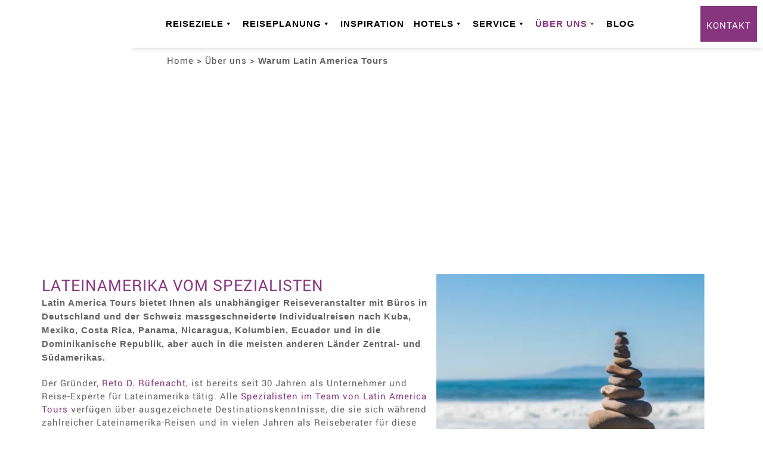

--- FILE ---
content_type: text/html; charset=UTF-8
request_url: https://latinamericatours.eu/ueber-uns/warum-latin-america-tours/
body_size: 40973
content:
<!doctype html>
<html lang="de-CH">
<head>
	<meta charset="UTF-8">
	<meta name="viewport" content="width=device-width, initial-scale=1">
	<link rel="profile" href="https://gmpg.org/xfn/11">
	<title>Warum Latin America Tours - Latin America Tours</title>
<link data-rocket-prefetch href="https://statistik.pr24.ch" rel="dns-prefetch">
<link data-rocket-prefetch href="https://www.google-analytics.com" rel="dns-prefetch">
<link data-rocket-prefetch href="https://www.googletagmanager.com" rel="dns-prefetch">
<link data-rocket-prefetch href="https://googleads.g.doubleclick.net" rel="dns-prefetch">
<link data-rocket-prefetch href="https://s3-eu-west-1.amazonaws.com" rel="dns-prefetch">
<link crossorigin data-rocket-preload as="font" href="https://latinamericatours.eu/wp-content/uploads/2023/07/Roboto-Regular.woff" rel="preload"><link rel="preload" data-rocket-preload as="image" href="https://latinamericatours.eu/wp-content/smush-webp/2016/08/warum-lat.jpg.webp" fetchpriority="high">
<meta name='robots' content='max-image-preview:large' />

<link rel="alternate" type="application/rss+xml" title="Latin America Tours &raquo; Feed" href="https://latinamericatours.eu/feed/" />
<link rel="alternate" type="application/rss+xml" title="Latin America Tours &raquo; Kommentar-Feed" href="https://latinamericatours.eu/comments/feed/" />
<link rel="alternate" title="oEmbed (JSON)" type="application/json+oembed" href="https://latinamericatours.eu/wp-json/oembed/1.0/embed?url=https%3A%2F%2Flatinamericatours.eu%2Fueber-uns%2Fwarum-latin-america-tours%2F" />
<link rel="alternate" title="oEmbed (XML)" type="text/xml+oembed" href="https://latinamericatours.eu/wp-json/oembed/1.0/embed?url=https%3A%2F%2Flatinamericatours.eu%2Fueber-uns%2Fwarum-latin-america-tours%2F&#038;format=xml" />
<style id='wp-img-auto-sizes-contain-inline-css'>
img:is([sizes=auto i],[sizes^="auto," i]){contain-intrinsic-size:3000px 1500px}
/*# sourceURL=wp-img-auto-sizes-contain-inline-css */
</style>
<link rel='stylesheet' id='formidable-css' href='https://latinamericatours.eu/wp-content/cache/background-css/1/latinamericatours.eu/wp-content/plugins/formidable/css/formidableforms.css?ver=1161113&wpr_t=1769280674' media='all' />
<style id='wp-emoji-styles-inline-css'>

	img.wp-smiley, img.emoji {
		display: inline !important;
		border: none !important;
		box-shadow: none !important;
		height: 1em !important;
		width: 1em !important;
		margin: 0 0.07em !important;
		vertical-align: -0.1em !important;
		background: none !important;
		padding: 0 !important;
	}
/*# sourceURL=wp-emoji-styles-inline-css */
</style>
<link rel='stylesheet' id='jet-engine-frontend-css' href='https://latinamericatours.eu/wp-content/plugins/jet-engine/assets/css/frontend.css?ver=3.8.2.1' media='all' />
<style id='global-styles-inline-css'>
:root{--wp--preset--aspect-ratio--square: 1;--wp--preset--aspect-ratio--4-3: 4/3;--wp--preset--aspect-ratio--3-4: 3/4;--wp--preset--aspect-ratio--3-2: 3/2;--wp--preset--aspect-ratio--2-3: 2/3;--wp--preset--aspect-ratio--16-9: 16/9;--wp--preset--aspect-ratio--9-16: 9/16;--wp--preset--color--black: #000000;--wp--preset--color--cyan-bluish-gray: #abb8c3;--wp--preset--color--white: #ffffff;--wp--preset--color--pale-pink: #f78da7;--wp--preset--color--vivid-red: #cf2e2e;--wp--preset--color--luminous-vivid-orange: #ff6900;--wp--preset--color--luminous-vivid-amber: #fcb900;--wp--preset--color--light-green-cyan: #7bdcb5;--wp--preset--color--vivid-green-cyan: #00d084;--wp--preset--color--pale-cyan-blue: #8ed1fc;--wp--preset--color--vivid-cyan-blue: #0693e3;--wp--preset--color--vivid-purple: #9b51e0;--wp--preset--gradient--vivid-cyan-blue-to-vivid-purple: linear-gradient(135deg,rgb(6,147,227) 0%,rgb(155,81,224) 100%);--wp--preset--gradient--light-green-cyan-to-vivid-green-cyan: linear-gradient(135deg,rgb(122,220,180) 0%,rgb(0,208,130) 100%);--wp--preset--gradient--luminous-vivid-amber-to-luminous-vivid-orange: linear-gradient(135deg,rgb(252,185,0) 0%,rgb(255,105,0) 100%);--wp--preset--gradient--luminous-vivid-orange-to-vivid-red: linear-gradient(135deg,rgb(255,105,0) 0%,rgb(207,46,46) 100%);--wp--preset--gradient--very-light-gray-to-cyan-bluish-gray: linear-gradient(135deg,rgb(238,238,238) 0%,rgb(169,184,195) 100%);--wp--preset--gradient--cool-to-warm-spectrum: linear-gradient(135deg,rgb(74,234,220) 0%,rgb(151,120,209) 20%,rgb(207,42,186) 40%,rgb(238,44,130) 60%,rgb(251,105,98) 80%,rgb(254,248,76) 100%);--wp--preset--gradient--blush-light-purple: linear-gradient(135deg,rgb(255,206,236) 0%,rgb(152,150,240) 100%);--wp--preset--gradient--blush-bordeaux: linear-gradient(135deg,rgb(254,205,165) 0%,rgb(254,45,45) 50%,rgb(107,0,62) 100%);--wp--preset--gradient--luminous-dusk: linear-gradient(135deg,rgb(255,203,112) 0%,rgb(199,81,192) 50%,rgb(65,88,208) 100%);--wp--preset--gradient--pale-ocean: linear-gradient(135deg,rgb(255,245,203) 0%,rgb(182,227,212) 50%,rgb(51,167,181) 100%);--wp--preset--gradient--electric-grass: linear-gradient(135deg,rgb(202,248,128) 0%,rgb(113,206,126) 100%);--wp--preset--gradient--midnight: linear-gradient(135deg,rgb(2,3,129) 0%,rgb(40,116,252) 100%);--wp--preset--font-size--small: 13px;--wp--preset--font-size--medium: 20px;--wp--preset--font-size--large: 36px;--wp--preset--font-size--x-large: 42px;--wp--preset--spacing--20: 0.44rem;--wp--preset--spacing--30: 0.67rem;--wp--preset--spacing--40: 1rem;--wp--preset--spacing--50: 1.5rem;--wp--preset--spacing--60: 2.25rem;--wp--preset--spacing--70: 3.38rem;--wp--preset--spacing--80: 5.06rem;--wp--preset--shadow--natural: 6px 6px 9px rgba(0, 0, 0, 0.2);--wp--preset--shadow--deep: 12px 12px 50px rgba(0, 0, 0, 0.4);--wp--preset--shadow--sharp: 6px 6px 0px rgba(0, 0, 0, 0.2);--wp--preset--shadow--outlined: 6px 6px 0px -3px rgb(255, 255, 255), 6px 6px rgb(0, 0, 0);--wp--preset--shadow--crisp: 6px 6px 0px rgb(0, 0, 0);}:root { --wp--style--global--content-size: 800px;--wp--style--global--wide-size: 1200px; }:where(body) { margin: 0; }.wp-site-blocks > .alignleft { float: left; margin-right: 2em; }.wp-site-blocks > .alignright { float: right; margin-left: 2em; }.wp-site-blocks > .aligncenter { justify-content: center; margin-left: auto; margin-right: auto; }:where(.wp-site-blocks) > * { margin-block-start: 24px; margin-block-end: 0; }:where(.wp-site-blocks) > :first-child { margin-block-start: 0; }:where(.wp-site-blocks) > :last-child { margin-block-end: 0; }:root { --wp--style--block-gap: 24px; }:root :where(.is-layout-flow) > :first-child{margin-block-start: 0;}:root :where(.is-layout-flow) > :last-child{margin-block-end: 0;}:root :where(.is-layout-flow) > *{margin-block-start: 24px;margin-block-end: 0;}:root :where(.is-layout-constrained) > :first-child{margin-block-start: 0;}:root :where(.is-layout-constrained) > :last-child{margin-block-end: 0;}:root :where(.is-layout-constrained) > *{margin-block-start: 24px;margin-block-end: 0;}:root :where(.is-layout-flex){gap: 24px;}:root :where(.is-layout-grid){gap: 24px;}.is-layout-flow > .alignleft{float: left;margin-inline-start: 0;margin-inline-end: 2em;}.is-layout-flow > .alignright{float: right;margin-inline-start: 2em;margin-inline-end: 0;}.is-layout-flow > .aligncenter{margin-left: auto !important;margin-right: auto !important;}.is-layout-constrained > .alignleft{float: left;margin-inline-start: 0;margin-inline-end: 2em;}.is-layout-constrained > .alignright{float: right;margin-inline-start: 2em;margin-inline-end: 0;}.is-layout-constrained > .aligncenter{margin-left: auto !important;margin-right: auto !important;}.is-layout-constrained > :where(:not(.alignleft):not(.alignright):not(.alignfull)){max-width: var(--wp--style--global--content-size);margin-left: auto !important;margin-right: auto !important;}.is-layout-constrained > .alignwide{max-width: var(--wp--style--global--wide-size);}body .is-layout-flex{display: flex;}.is-layout-flex{flex-wrap: wrap;align-items: center;}.is-layout-flex > :is(*, div){margin: 0;}body .is-layout-grid{display: grid;}.is-layout-grid > :is(*, div){margin: 0;}body{padding-top: 0px;padding-right: 0px;padding-bottom: 0px;padding-left: 0px;}a:where(:not(.wp-element-button)){text-decoration: underline;}:root :where(.wp-element-button, .wp-block-button__link){background-color: #32373c;border-width: 0;color: #fff;font-family: inherit;font-size: inherit;font-style: inherit;font-weight: inherit;letter-spacing: inherit;line-height: inherit;padding-top: calc(0.667em + 2px);padding-right: calc(1.333em + 2px);padding-bottom: calc(0.667em + 2px);padding-left: calc(1.333em + 2px);text-decoration: none;text-transform: inherit;}.has-black-color{color: var(--wp--preset--color--black) !important;}.has-cyan-bluish-gray-color{color: var(--wp--preset--color--cyan-bluish-gray) !important;}.has-white-color{color: var(--wp--preset--color--white) !important;}.has-pale-pink-color{color: var(--wp--preset--color--pale-pink) !important;}.has-vivid-red-color{color: var(--wp--preset--color--vivid-red) !important;}.has-luminous-vivid-orange-color{color: var(--wp--preset--color--luminous-vivid-orange) !important;}.has-luminous-vivid-amber-color{color: var(--wp--preset--color--luminous-vivid-amber) !important;}.has-light-green-cyan-color{color: var(--wp--preset--color--light-green-cyan) !important;}.has-vivid-green-cyan-color{color: var(--wp--preset--color--vivid-green-cyan) !important;}.has-pale-cyan-blue-color{color: var(--wp--preset--color--pale-cyan-blue) !important;}.has-vivid-cyan-blue-color{color: var(--wp--preset--color--vivid-cyan-blue) !important;}.has-vivid-purple-color{color: var(--wp--preset--color--vivid-purple) !important;}.has-black-background-color{background-color: var(--wp--preset--color--black) !important;}.has-cyan-bluish-gray-background-color{background-color: var(--wp--preset--color--cyan-bluish-gray) !important;}.has-white-background-color{background-color: var(--wp--preset--color--white) !important;}.has-pale-pink-background-color{background-color: var(--wp--preset--color--pale-pink) !important;}.has-vivid-red-background-color{background-color: var(--wp--preset--color--vivid-red) !important;}.has-luminous-vivid-orange-background-color{background-color: var(--wp--preset--color--luminous-vivid-orange) !important;}.has-luminous-vivid-amber-background-color{background-color: var(--wp--preset--color--luminous-vivid-amber) !important;}.has-light-green-cyan-background-color{background-color: var(--wp--preset--color--light-green-cyan) !important;}.has-vivid-green-cyan-background-color{background-color: var(--wp--preset--color--vivid-green-cyan) !important;}.has-pale-cyan-blue-background-color{background-color: var(--wp--preset--color--pale-cyan-blue) !important;}.has-vivid-cyan-blue-background-color{background-color: var(--wp--preset--color--vivid-cyan-blue) !important;}.has-vivid-purple-background-color{background-color: var(--wp--preset--color--vivid-purple) !important;}.has-black-border-color{border-color: var(--wp--preset--color--black) !important;}.has-cyan-bluish-gray-border-color{border-color: var(--wp--preset--color--cyan-bluish-gray) !important;}.has-white-border-color{border-color: var(--wp--preset--color--white) !important;}.has-pale-pink-border-color{border-color: var(--wp--preset--color--pale-pink) !important;}.has-vivid-red-border-color{border-color: var(--wp--preset--color--vivid-red) !important;}.has-luminous-vivid-orange-border-color{border-color: var(--wp--preset--color--luminous-vivid-orange) !important;}.has-luminous-vivid-amber-border-color{border-color: var(--wp--preset--color--luminous-vivid-amber) !important;}.has-light-green-cyan-border-color{border-color: var(--wp--preset--color--light-green-cyan) !important;}.has-vivid-green-cyan-border-color{border-color: var(--wp--preset--color--vivid-green-cyan) !important;}.has-pale-cyan-blue-border-color{border-color: var(--wp--preset--color--pale-cyan-blue) !important;}.has-vivid-cyan-blue-border-color{border-color: var(--wp--preset--color--vivid-cyan-blue) !important;}.has-vivid-purple-border-color{border-color: var(--wp--preset--color--vivid-purple) !important;}.has-vivid-cyan-blue-to-vivid-purple-gradient-background{background: var(--wp--preset--gradient--vivid-cyan-blue-to-vivid-purple) !important;}.has-light-green-cyan-to-vivid-green-cyan-gradient-background{background: var(--wp--preset--gradient--light-green-cyan-to-vivid-green-cyan) !important;}.has-luminous-vivid-amber-to-luminous-vivid-orange-gradient-background{background: var(--wp--preset--gradient--luminous-vivid-amber-to-luminous-vivid-orange) !important;}.has-luminous-vivid-orange-to-vivid-red-gradient-background{background: var(--wp--preset--gradient--luminous-vivid-orange-to-vivid-red) !important;}.has-very-light-gray-to-cyan-bluish-gray-gradient-background{background: var(--wp--preset--gradient--very-light-gray-to-cyan-bluish-gray) !important;}.has-cool-to-warm-spectrum-gradient-background{background: var(--wp--preset--gradient--cool-to-warm-spectrum) !important;}.has-blush-light-purple-gradient-background{background: var(--wp--preset--gradient--blush-light-purple) !important;}.has-blush-bordeaux-gradient-background{background: var(--wp--preset--gradient--blush-bordeaux) !important;}.has-luminous-dusk-gradient-background{background: var(--wp--preset--gradient--luminous-dusk) !important;}.has-pale-ocean-gradient-background{background: var(--wp--preset--gradient--pale-ocean) !important;}.has-electric-grass-gradient-background{background: var(--wp--preset--gradient--electric-grass) !important;}.has-midnight-gradient-background{background: var(--wp--preset--gradient--midnight) !important;}.has-small-font-size{font-size: var(--wp--preset--font-size--small) !important;}.has-medium-font-size{font-size: var(--wp--preset--font-size--medium) !important;}.has-large-font-size{font-size: var(--wp--preset--font-size--large) !important;}.has-x-large-font-size{font-size: var(--wp--preset--font-size--x-large) !important;}
:root :where(.wp-block-pullquote){font-size: 1.5em;line-height: 1.6;}
/*# sourceURL=global-styles-inline-css */
</style>
<link rel='stylesheet' id='megamenu-css' href='https://latinamericatours.eu/wp-content/uploads/maxmegamenu/style.css?ver=0f47fd' media='all' />
<link rel='stylesheet' id='dashicons-css' href='https://latinamericatours.eu/wp-includes/css/dashicons.min.css?ver=6.9' media='all' />
<link rel='stylesheet' id='megamenu-fontawesome6-css' href='https://latinamericatours.eu/wp-content/plugins/megamenu-pro/icons/fontawesome6/css/all.min.css?ver=2.4.4' media='all' />
<link rel='stylesheet' id='hello-elementor-css' href='https://latinamericatours.eu/wp-content/themes/hello-elementor/assets/css/reset.css?ver=3.4.5' media='all' />
<link rel='stylesheet' id='hello-elementor-theme-style-css' href='https://latinamericatours.eu/wp-content/themes/hello-elementor/assets/css/theme.css?ver=3.4.5' media='all' />
<link rel='stylesheet' id='hello-elementor-header-footer-css' href='https://latinamericatours.eu/wp-content/themes/hello-elementor/assets/css/header-footer.css?ver=3.4.5' media='all' />
<link rel='stylesheet' id='elementor-frontend-css' href='https://latinamericatours.eu/wp-content/plugins/elementor/assets/css/frontend.min.css?ver=3.34.1' media='all' />
<link rel='stylesheet' id='elementor-post-6-css' href='https://latinamericatours.eu/wp-content/uploads/elementor/css/post-6.css?ver=1768747120' media='all' />
<link rel='stylesheet' id='e-sticky-css' href='https://latinamericatours.eu/wp-content/plugins/elementor-pro/assets/css/modules/sticky.min.css?ver=3.34.0' media='all' />
<link rel='stylesheet' id='widget-heading-css' href='https://latinamericatours.eu/wp-content/plugins/elementor/assets/css/widget-heading.min.css?ver=3.34.1' media='all' />
<link rel='stylesheet' id='widget-divider-css' href='https://latinamericatours.eu/wp-content/plugins/elementor/assets/css/widget-divider.min.css?ver=3.34.1' media='all' />
<link rel='stylesheet' id='widget-image-box-css' href='https://latinamericatours.eu/wp-content/plugins/elementor/assets/css/widget-image-box.min.css?ver=3.34.1' media='all' />
<link rel='stylesheet' id='widget-social-icons-css' href='https://latinamericatours.eu/wp-content/plugins/elementor/assets/css/widget-social-icons.min.css?ver=3.34.1' media='all' />
<link rel='stylesheet' id='e-apple-webkit-css' href='https://latinamericatours.eu/wp-content/plugins/elementor/assets/css/conditionals/apple-webkit.min.css?ver=3.34.1' media='all' />
<link rel='stylesheet' id='widget-spacer-css' href='https://latinamericatours.eu/wp-content/plugins/elementor/assets/css/widget-spacer.min.css?ver=3.34.1' media='all' />
<link rel='stylesheet' id='widget-nav-menu-css' href='https://latinamericatours.eu/wp-content/plugins/elementor-pro/assets/css/widget-nav-menu.min.css?ver=3.34.0' media='all' />
<link rel='stylesheet' id='widget-icon-list-css' href='https://latinamericatours.eu/wp-content/plugins/elementor/assets/css/widget-icon-list.min.css?ver=3.34.1' media='all' />
<link rel='stylesheet' id='widget-image-css' href='https://latinamericatours.eu/wp-content/plugins/elementor/assets/css/widget-image.min.css?ver=3.34.1' media='all' />
<link rel='stylesheet' id='elementor-icons-css' href='https://latinamericatours.eu/wp-content/plugins/elementor/assets/lib/eicons/css/elementor-icons.min.css?ver=5.45.0' media='all' />
<link rel='stylesheet' id='jet-tabs-frontend-css' href='https://latinamericatours.eu/wp-content/cache/background-css/1/latinamericatours.eu/wp-content/plugins/jet-tabs/assets/css/jet-tabs-frontend.css?ver=2.2.13&wpr_t=1769280674' media='all' />
<link rel='stylesheet' id='swiper-css' href='https://latinamericatours.eu/wp-content/plugins/elementor/assets/lib/swiper/v8/css/swiper.min.css?ver=8.4.5' media='all' />
<link rel='stylesheet' id='e-swiper-css' href='https://latinamericatours.eu/wp-content/plugins/elementor/assets/css/conditionals/e-swiper.min.css?ver=3.34.1' media='all' />
<link rel='stylesheet' id='widget-image-carousel-css' href='https://latinamericatours.eu/wp-content/plugins/elementor/assets/css/widget-image-carousel.min.css?ver=3.34.1' media='all' />
<link rel='stylesheet' id='elementor-post-397-css' href='https://latinamericatours.eu/wp-content/uploads/elementor/css/post-397.css?ver=1768747280' media='all' />
<link rel='stylesheet' id='elementor-post-25-css' href='https://latinamericatours.eu/wp-content/uploads/elementor/css/post-25.css?ver=1768747120' media='all' />
<link rel='stylesheet' id='elementor-post-305-css' href='https://latinamericatours.eu/wp-content/uploads/elementor/css/post-305.css?ver=1768747120' media='all' />
<link rel='stylesheet' id='borlabs-cookie-custom-css' href='https://latinamericatours.eu/wp-content/cache/borlabs-cookie/1/borlabs-cookie-1-de.css?ver=3.3.23-123' media='all' />
<link rel='stylesheet' id='hello-elementor-child-style-css' href='https://latinamericatours.eu/wp-content/themes/latinamericatours-hello-theme-child/style.css?ver=2.0.5' media='all' />
<style id='rocket-lazyload-inline-css'>
.rll-youtube-player{position:relative;padding-bottom:56.23%;height:0;overflow:hidden;max-width:100%;}.rll-youtube-player:focus-within{outline: 2px solid currentColor;outline-offset: 5px;}.rll-youtube-player iframe{position:absolute;top:0;left:0;width:100%;height:100%;z-index:100;background:0 0}.rll-youtube-player img{bottom:0;display:block;left:0;margin:auto;max-width:100%;width:100%;position:absolute;right:0;top:0;border:none;height:auto;-webkit-transition:.4s all;-moz-transition:.4s all;transition:.4s all}.rll-youtube-player img:hover{-webkit-filter:brightness(75%)}.rll-youtube-player .play{height:100%;width:100%;left:0;top:0;position:absolute;background:var(--wpr-bg-ed5fc794-0fda-4289-a285-8a5e53f8dba1) no-repeat center;background-color: transparent !important;cursor:pointer;border:none;}.wp-embed-responsive .wp-has-aspect-ratio .rll-youtube-player{position:absolute;padding-bottom:0;width:100%;height:100%;top:0;bottom:0;left:0;right:0}
/*# sourceURL=rocket-lazyload-inline-css */
</style>
<link rel='stylesheet' id='elementor-icons-shared-0-css' href='https://latinamericatours.eu/wp-content/plugins/elementor/assets/lib/font-awesome/css/fontawesome.min.css?ver=5.15.3' media='all' />
<link rel='stylesheet' id='elementor-icons-fa-brands-css' href='https://latinamericatours.eu/wp-content/plugins/elementor/assets/lib/font-awesome/css/brands.min.css?ver=5.15.3' media='all' />
<link rel='stylesheet' id='elementor-icons-fa-regular-css' href='https://latinamericatours.eu/wp-content/plugins/elementor/assets/lib/font-awesome/css/regular.min.css?ver=5.15.3' media='all' />
<link rel='stylesheet' id='elementor-icons-fa-solid-css' href='https://latinamericatours.eu/wp-content/plugins/elementor/assets/lib/font-awesome/css/solid.min.css?ver=5.15.3' media='all' />
<!--n2css--><!--n2js--><script id="support-wp-matomo-js-before">
const supportWpMatomo = {"hostTrimmed":"https:\/\/statistik.pr24.ch","matomoId":"242"}
//# sourceURL=support-wp-matomo-js-before
</script>
<script src="https://latinamericatours.eu/wp-content/plugins/support-wp/assets/js/matomo.js?ver=80" id="support-wp-matomo-js" async data-wp-strategy="async"></script>
<script src="https://latinamericatours.eu/wp-includes/js/jquery/jquery.min.js?ver=3.7.1" id="jquery-core-js"></script>
<script src="https://latinamericatours.eu/wp-includes/js/jquery/jquery-migrate.min.js?ver=3.4.1" id="jquery-migrate-js"></script>
<script data-no-optimize="1" data-no-minify="1" data-cfasync="false" nowprocket src="https://latinamericatours.eu/wp-content/cache/borlabs-cookie/1/borlabs-cookie-config-de.json.js?ver=3.3.23-144" id="borlabs-cookie-config-js"></script>
<script data-no-optimize="1" data-no-minify="1" data-cfasync="false" nowprocket src="https://latinamericatours.eu/wp-content/plugins/borlabs-cookie/assets/javascript/borlabs-cookie-prioritize.min.js?ver=3.3.23" id="borlabs-cookie-prioritize-js"></script>
<link rel="https://api.w.org/" href="https://latinamericatours.eu/wp-json/" /><link rel="alternate" title="JSON" type="application/json" href="https://latinamericatours.eu/wp-json/wp/v2/pages/397" /><link rel="EditURI" type="application/rsd+xml" title="RSD" href="https://latinamericatours.eu/xmlrpc.php?rsd" />
<meta name="generator" content="WordPress 6.9" />
<link rel='shortlink' href='https://latinamericatours.eu/?p=397' />
<style type='text/css'  class='wpcb2-inline-style'>
.elementor-widget-container{
 hyphens: auto;
 word-wrap: break-word;
 overflow-wrap: break-word;
 language: de;
}
.jet-listing-dynamic-field ul {
  margin-bottom: 25px; 
}

@media (max-width: 850px) {

    .entry-content figure.wp-block-image,
    .entry-content figure.wp-block-image.alignright,
    .entry-content figure.wp-block-image.alignleft,
    .elementor-widget-image img {
        display: block !important;         
        margin: 0 auto 1.5em !important;
        float: none !important;            
        max-width: 100% !important;        
        height: auto;
        text-align: center;
    }

    .entry-content p,
    .elementor-widget-container p {
        clear: both !important;
    }
}

/* .elementor-container {
  max-width: 800px;      
  margin: 0 auto;         
  text-align: center;     
  padding: 0 20px;        
  box-sizing: border-box;
} */

.elementor-element-5a59431e .elementor-heading-title,
.elementor-element-0e40817 .elementor-heading-title
{
  white-space: nowrap;   
}
.latin-america-tours-hero-inner.elementor-element-5a59431e,
.latin-america-tours-hero-inner.elementor-element-0e40817
{
    left: 0 !important;
    top: 0 !important;
    right: 0 !important;
    bottom: 0 !important;
}



</style><meta name="pulsetic" value="up"><meta name="ti-site-data" content="[base64]" /><script type="text/javascript">document.documentElement.className += " js";</script>
<meta name="generator" content="Elementor 3.34.1; features: additional_custom_breakpoints; settings: css_print_method-external, google_font-enabled, font_display-swap">
<!-- SEO meta tags powered by SmartCrawl https://wpmudev.com/project/smartcrawl-wordpress-seo/ -->
<link rel="canonical" href="https://latinamericatours.eu/ueber-uns/warum-latin-america-tours/" />
<meta name="description" content="Latin America Tours ist der Spezialist für individuelle Mietwagenreisen und geführte Rundreisen nach Lateinamerika und in die Karibik." />
<meta name="google-site-verification" content="A2kjXvNh7ueoklhVaA2SDH8545XP5gETsmf07B3efP4" />
<meta name="msvalidate.01" content="B602244DF71D37A460723245C14C1F3B" />
<script type="application/ld+json">{"@context":"https:\/\/schema.org","@graph":[{"@type":"Organization","@id":"https:\/\/latinamericatours.eu\/#schema-publishing-organization","url":"https:\/\/latinamericatours.eu","name":"Latin America Tours","logo":{"@type":"ImageObject","@id":"https:\/\/latinamericatours.eu\/#schema-organization-logo","url":"https:\/\/latinamericatours.eu\/wp-content\/uploads\/2019\/09\/logo-LAT.png","height":60,"width":60}},{"@type":"WebSite","@id":"https:\/\/latinamericatours.eu\/#schema-website","url":"https:\/\/latinamericatours.eu","name":"Latin America Tours","encoding":"UTF-8","potentialAction":{"@type":"SearchAction","target":"https:\/\/latinamericatours.eu\/search\/{search_term_string}\/","query-input":"required name=search_term_string"},"image":{"@type":"ImageObject","@id":"https:\/\/latinamericatours.eu\/#schema-site-logo","url":"https:\/\/latinamericatours.eu\/wp-content\/uploads\/2019\/09\/logo-LAT.png","height":250,"width":250}},{"@type":"BreadcrumbList","@id":"https:\/\/latinamericatours.eu\/ueber-uns\/warum-latin-america-tours?page&pagename=ueber-uns\/warum-latin-america-tours\/#breadcrumb","itemListElement":[{"@type":"ListItem","position":1,"name":"Home","item":"https:\/\/latinamericatours.eu"},{"@type":"ListItem","position":2,"name":"\u00dcber uns","item":"https:\/\/latinamericatours.eu\/ueber-uns\/"},{"@type":"ListItem","position":3,"name":"Warum Latin America Tours"}]},{"@type":"Person","@id":"https:\/\/latinamericatours.eu\/author\/admin-pr24\/#schema-author","name":"admin.pr24"},{"@type":"WebPage","@id":"https:\/\/latinamericatours.eu\/ueber-uns\/warum-latin-america-tours\/#schema-webpage","isPartOf":{"@id":"https:\/\/latinamericatours.eu\/#schema-website"},"publisher":{"@id":"https:\/\/latinamericatours.eu\/#schema-publishing-organization"},"url":"https:\/\/latinamericatours.eu\/ueber-uns\/warum-latin-america-tours\/","hasPart":[{"@type":"SiteNavigationElement","@id":"https:\/\/latinamericatours.eu\/ueber-uns\/warum-latin-america-tours\/#schema-nav-element-30","name":"","url":"https:\/\/latinamericatours.eu\/"},{"@type":"SiteNavigationElement","@id":"https:\/\/latinamericatours.eu\/ueber-uns\/warum-latin-america-tours\/#schema-nav-element-60","name":"","url":"https:\/\/latinamericatours.eu\/reiseziele\/"},{"@type":"SiteNavigationElement","@id":"https:\/\/latinamericatours.eu\/ueber-uns\/warum-latin-america-tours\/#schema-nav-element-226","name":"Alle","url":"https:\/\/latinamericatours.eu\/reiseziele\/"},{"@type":"SiteNavigationElement","@id":"https:\/\/latinamericatours.eu\/ueber-uns\/warum-latin-america-tours\/#schema-nav-element-225","name":"","url":"https:\/\/latinamericatours.eu\/reiseziele\/argentinien\/"},{"@type":"SiteNavigationElement","@id":"https:\/\/latinamericatours.eu\/ueber-uns\/warum-latin-america-tours\/#schema-nav-element-606","name":"","url":"https:\/\/latinamericatours.eu\/reiseziele\/belize\/"},{"@type":"SiteNavigationElement","@id":"https:\/\/latinamericatours.eu\/ueber-uns\/warum-latin-america-tours\/#schema-nav-element-607","name":"","url":"https:\/\/latinamericatours.eu\/reiseziele\/bolivien\/"},{"@type":"SiteNavigationElement","@id":"https:\/\/latinamericatours.eu\/ueber-uns\/warum-latin-america-tours\/#schema-nav-element-608","name":"","url":"https:\/\/latinamericatours.eu\/reiseziele\/chile\/"},{"@type":"SiteNavigationElement","@id":"https:\/\/latinamericatours.eu\/ueber-uns\/warum-latin-america-tours\/#schema-nav-element-35943","name":"","url":"https:\/\/latinamericatours.eu\/reiseziele\/costa-rica\/"},{"@type":"SiteNavigationElement","@id":"https:\/\/latinamericatours.eu\/ueber-uns\/warum-latin-america-tours\/#schema-nav-element-610","name":"","url":"https:\/\/latinamericatours.eu\/reiseziele\/dominikanische-republik\/"},{"@type":"SiteNavigationElement","@id":"https:\/\/latinamericatours.eu\/ueber-uns\/warum-latin-america-tours\/#schema-nav-element-611","name":"","url":"https:\/\/latinamericatours.eu\/reiseziele\/ecuador\/"},{"@type":"SiteNavigationElement","@id":"https:\/\/latinamericatours.eu\/ueber-uns\/warum-latin-america-tours\/#schema-nav-element-612","name":"","url":"https:\/\/latinamericatours.eu\/reiseziele\/guatemala\/"},{"@type":"SiteNavigationElement","@id":"https:\/\/latinamericatours.eu\/ueber-uns\/warum-latin-america-tours\/#schema-nav-element-45116","name":"","url":"https:\/\/latinamericatours.eu\/reiseziele\/honduras\/"},{"@type":"SiteNavigationElement","@id":"https:\/\/latinamericatours.eu\/ueber-uns\/warum-latin-america-tours\/#schema-nav-element-614","name":"","url":"https:\/\/latinamericatours.eu\/reiseziele\/kolumbien\/"},{"@type":"SiteNavigationElement","@id":"https:\/\/latinamericatours.eu\/ueber-uns\/warum-latin-america-tours\/#schema-nav-element-615","name":"","url":"https:\/\/latinamericatours.eu\/reiseziele\/kuba\/"},{"@type":"SiteNavigationElement","@id":"https:\/\/latinamericatours.eu\/ueber-uns\/warum-latin-america-tours\/#schema-nav-element-616","name":"","url":"https:\/\/latinamericatours.eu\/reiseziele\/mexiko\/"},{"@type":"SiteNavigationElement","@id":"https:\/\/latinamericatours.eu\/ueber-uns\/warum-latin-america-tours\/#schema-nav-element-617","name":"","url":"https:\/\/latinamericatours.eu\/reiseziele\/nicaragua\/"},{"@type":"SiteNavigationElement","@id":"https:\/\/latinamericatours.eu\/ueber-uns\/warum-latin-america-tours\/#schema-nav-element-618","name":"","url":"https:\/\/latinamericatours.eu\/reiseziele\/panama\/"},{"@type":"SiteNavigationElement","@id":"https:\/\/latinamericatours.eu\/ueber-uns\/warum-latin-america-tours\/#schema-nav-element-619","name":"","url":"https:\/\/latinamericatours.eu\/reiseziele\/peru\/"},{"@type":"SiteNavigationElement","@id":"https:\/\/latinamericatours.eu\/ueber-uns\/warum-latin-america-tours\/#schema-nav-element-620","name":"","url":"https:\/\/latinamericatours.eu\/reiseziele\/uruguay\/"},{"@type":"SiteNavigationElement","@id":"https:\/\/latinamericatours.eu\/ueber-uns\/warum-latin-america-tours\/#schema-nav-element-683","name":"Reiseplanung","url":"https:\/\/latinamericatours.eu\/reiseplanung\/reiseplaner\/"},{"@type":"SiteNavigationElement","@id":"https:\/\/latinamericatours.eu\/ueber-uns\/warum-latin-america-tours\/#schema-nav-element-44662","name":"","url":"https:\/\/latinamericatours.eu\/reiseplanung\/reiseplaner\/"},{"@type":"SiteNavigationElement","@id":"https:\/\/latinamericatours.eu\/ueber-uns\/warum-latin-america-tours\/#schema-nav-element-41305","name":"","url":"https:\/\/latinamericatours.eu\/reiseplanung\/individuelle-reise-planen\/"},{"@type":"SiteNavigationElement","@id":"https:\/\/latinamericatours.eu\/ueber-uns\/warum-latin-america-tours\/#schema-nav-element-37492","name":"","url":"https:\/\/latinamericatours.eu\/reiseplanung\/lateinamerika-reise-planen-in-5-schritten\/"},{"@type":"SiteNavigationElement","@id":"https:\/\/latinamericatours.eu\/ueber-uns\/warum-latin-america-tours\/#schema-nav-element-69","name":"Inspiration","url":"https:\/\/latinamericatours.eu\/inspirationen\/"},{"@type":"SiteNavigationElement","@id":"https:\/\/latinamericatours.eu\/ueber-uns\/warum-latin-america-tours\/#schema-nav-element-64","name":"","url":"https:\/\/latinamericatours.eu\/hotels\/"},{"@type":"SiteNavigationElement","@id":"https:\/\/latinamericatours.eu\/ueber-uns\/warum-latin-america-tours\/#schema-nav-element-3282","name":"Alle","url":"https:\/\/latinamericatours.eu\/hotels\/"},{"@type":"SiteNavigationElement","@id":"https:\/\/latinamericatours.eu\/ueber-uns\/warum-latin-america-tours\/#schema-nav-element-3253","name":"","url":"https:\/\/latinamericatours.eu\/hotels-in-lateinamerika\/argentinien\/"},{"@type":"SiteNavigationElement","@id":"https:\/\/latinamericatours.eu\/ueber-uns\/warum-latin-america-tours\/#schema-nav-element-34404","name":"","url":"https:\/\/latinamericatours.eu\/hotels-in-lateinamerika\/belize\/"},{"@type":"SiteNavigationElement","@id":"https:\/\/latinamericatours.eu\/ueber-uns\/warum-latin-america-tours\/#schema-nav-element-34405","name":"","url":"https:\/\/latinamericatours.eu\/hotels-in-lateinamerika\/bolivien\/"},{"@type":"SiteNavigationElement","@id":"https:\/\/latinamericatours.eu\/ueber-uns\/warum-latin-america-tours\/#schema-nav-element-26407","name":"","url":"https:\/\/latinamericatours.eu\/hotels-in-lateinamerika\/chile\/"},{"@type":"SiteNavigationElement","@id":"https:\/\/latinamericatours.eu\/ueber-uns\/warum-latin-america-tours\/#schema-nav-element-3283","name":"","url":"https:\/\/latinamericatours.eu\/hotels-in-lateinamerika\/costa-rica\/"},{"@type":"SiteNavigationElement","@id":"https:\/\/latinamericatours.eu\/ueber-uns\/warum-latin-america-tours\/#schema-nav-element-26406","name":"","url":"https:\/\/latinamericatours.eu\/hotels-in-lateinamerika\/dominikanische-republik\/"},{"@type":"SiteNavigationElement","@id":"https:\/\/latinamericatours.eu\/ueber-uns\/warum-latin-america-tours\/#schema-nav-element-26405","name":"","url":"https:\/\/latinamericatours.eu\/hotels-in-lateinamerika\/ecuador\/"},{"@type":"SiteNavigationElement","@id":"https:\/\/latinamericatours.eu\/ueber-uns\/warum-latin-america-tours\/#schema-nav-element-34410","name":"","url":"https:\/\/latinamericatours.eu\/hotels-in-lateinamerika\/guatemala\/"},{"@type":"SiteNavigationElement","@id":"https:\/\/latinamericatours.eu\/ueber-uns\/warum-latin-america-tours\/#schema-nav-element-26404","name":"","url":"https:\/\/latinamericatours.eu\/hotels-in-lateinamerika\/kolumbien\/"},{"@type":"SiteNavigationElement","@id":"https:\/\/latinamericatours.eu\/ueber-uns\/warum-latin-america-tours\/#schema-nav-element-26403","name":"","url":"https:\/\/latinamericatours.eu\/hotels-in-lateinamerika\/kuba\/"},{"@type":"SiteNavigationElement","@id":"https:\/\/latinamericatours.eu\/ueber-uns\/warum-latin-america-tours\/#schema-nav-element-26402","name":"","url":"https:\/\/latinamericatours.eu\/hotels-in-lateinamerika\/mexiko\/"},{"@type":"SiteNavigationElement","@id":"https:\/\/latinamericatours.eu\/ueber-uns\/warum-latin-america-tours\/#schema-nav-element-34415","name":"","url":"https:\/\/latinamericatours.eu\/hotels-in-lateinamerika\/nicaragua\/"},{"@type":"SiteNavigationElement","@id":"https:\/\/latinamericatours.eu\/ueber-uns\/warum-latin-america-tours\/#schema-nav-element-26401","name":"","url":"https:\/\/latinamericatours.eu\/hotels-in-lateinamerika\/panama\/"},{"@type":"SiteNavigationElement","@id":"https:\/\/latinamericatours.eu\/ueber-uns\/warum-latin-america-tours\/#schema-nav-element-26400","name":"","url":"https:\/\/latinamericatours.eu\/hotels-in-lateinamerika\/peru\/"},{"@type":"SiteNavigationElement","@id":"https:\/\/latinamericatours.eu\/ueber-uns\/warum-latin-america-tours\/#schema-nav-element-42029","name":"","url":"https:\/\/latinamericatours.eu\/hotels-in-lateinamerika\/uruguay\/"},{"@type":"SiteNavigationElement","@id":"https:\/\/latinamericatours.eu\/ueber-uns\/warum-latin-america-tours\/#schema-nav-element-674","name":"","url":"https:\/\/latinamericatours.eu\/service\/"},{"@type":"SiteNavigationElement","@id":"https:\/\/latinamericatours.eu\/ueber-uns\/warum-latin-america-tours\/#schema-nav-element-685","name":"","url":"https:\/\/latinamericatours.eu\/service\/kontakt\/"},{"@type":"SiteNavigationElement","@id":"https:\/\/latinamericatours.eu\/ueber-uns\/warum-latin-america-tours\/#schema-nav-element-687","name":"Reiseberatungstermin reservieren","url":"https:\/\/latinamericatours.eu\/service\/kontakt\/"},{"@type":"SiteNavigationElement","@id":"https:\/\/latinamericatours.eu\/ueber-uns\/warum-latin-america-tours\/#schema-nav-element-4343","name":"","url":"https:\/\/latinamericatours.eu\/kundenfeedbacks\/"},{"@type":"SiteNavigationElement","@id":"https:\/\/latinamericatours.eu\/ueber-uns\/warum-latin-america-tours\/#schema-nav-element-688","name":"","url":"https:\/\/latinamericatours.eu\/service\/faq\/"},{"@type":"SiteNavigationElement","@id":"https:\/\/latinamericatours.eu\/ueber-uns\/warum-latin-america-tours\/#schema-nav-element-39633","name":"","url":"https:\/\/latinamericatours.eu\/service\/reiseversicherung\/"},{"@type":"SiteNavigationElement","@id":"https:\/\/latinamericatours.eu\/ueber-uns\/warum-latin-america-tours\/#schema-nav-element-41502","name":"","url":"https:\/\/latinamericatours.eu\/service\/newsletter\/"},{"@type":"SiteNavigationElement","@id":"https:\/\/latinamericatours.eu\/ueber-uns\/warum-latin-america-tours\/#schema-nav-element-692","name":"","url":"https:\/\/latinamericatours.eu\/service\/nuetzliche-links\/"},{"@type":"SiteNavigationElement","@id":"https:\/\/latinamericatours.eu\/ueber-uns\/warum-latin-america-tours\/#schema-nav-element-693","name":"AVB","url":"https:\/\/latinamericatours.eu\/service\/avb\/"},{"@type":"SiteNavigationElement","@id":"https:\/\/latinamericatours.eu\/ueber-uns\/warum-latin-america-tours\/#schema-nav-element-675","name":"","url":"https:\/\/latinamericatours.eu\/ueber-uns\/"},{"@type":"SiteNavigationElement","@id":"https:\/\/latinamericatours.eu\/ueber-uns\/warum-latin-america-tours\/#schema-nav-element-694","name":"","url":"https:\/\/latinamericatours.eu\/ueber-uns\/warum-latin-america-tours\/"},{"@type":"SiteNavigationElement","@id":"https:\/\/latinamericatours.eu\/ueber-uns\/warum-latin-america-tours\/#schema-nav-element-695","name":"","url":"https:\/\/latinamericatours.eu\/ueber-uns\/team\/"},{"@type":"SiteNavigationElement","@id":"https:\/\/latinamericatours.eu\/ueber-uns\/warum-latin-america-tours\/#schema-nav-element-698","name":"","url":"https:\/\/latinamericatours.eu\/ueber-uns\/jobs\/"},{"@type":"SiteNavigationElement","@id":"https:\/\/latinamericatours.eu\/ueber-uns\/warum-latin-america-tours\/#schema-nav-element-73","name":"","url":"https:\/\/latinamericatours.eu\/blog\/"},{"@type":"SiteNavigationElement","@id":"https:\/\/latinamericatours.eu\/ueber-uns\/warum-latin-america-tours\/#schema-nav-element-394","name":"Kontakt","url":"https:\/\/latinamericatours.eu\/service\/kontakt\/"}]},{"@type":"LocalBusiness","name":"LATIN AMERICA TOURS AG","image":{"@type":"ImageObject","@id":"https:\/\/latinamericatours.eu\/#image-10726","url":"https:\/\/latinamericatours.eu\/wp-content\/uploads\/2019\/09\/logo-LAT.png","height":"250","width":"250"},"url":"https:\/\/latinamericatours.eu\/ueber-uns\/warum-latin-america-tours\/","telephone":"+41 44 515 24 24","email":"info@latinamericatours.eu","address ":{"@type":"PostalAddress","streetAddress":"Kreuzplatz 1","postalCode":"8032","addressLocality":"Z\u00fcrich","addressCountry":"Schweiz"},"openingHours":"Mo,Tu,We,Th,Fr 10:00-18:00"}]}</script>
<meta property="og:type" content="article" />
<meta property="og:url" content="https://latinamericatours.eu/ueber-uns/warum-latin-america-tours/" />
<meta property="og:title" content="Warum Latin America Tours - Latin America Tours" />
<meta property="og:description" content="Latin America Tours ist der Spezialist für individuelle Mietwagenreisen und geführte Rundreisen nach Lateinamerika und in die Karibik." />
<meta property="og:image" content="https://latinamericatours.eu/wp-content/uploads/2016/08/warum-lat.jpg" />
<meta property="og:image:width" content="1920" />
<meta property="og:image:height" content="500" />
<meta property="article:published_time" content="2023-05-25T14:54:56" />
<meta property="article:author" content="admin.pr24" />
<meta name="twitter:card" content="summary_large_image" />
<meta name="twitter:title" content="Warum Latin America Tours - Latin America Tours" />
<meta name="twitter:description" content="Latin America Tours ist der Spezialist für individuelle Mietwagenreisen und geführte Rundreisen nach Lateinamerika und in die Karibik." />
<meta name="twitter:image" content="https://latinamericatours.eu/wp-content/uploads/2016/08/warum-lat.jpg" />
<!-- /SEO -->
<script nowprocket data-no-optimize="1" data-no-minify="1" data-cfasync="false" data-borlabs-cookie-script-blocker-ignore>
    (function () {
        if ('0' === '1' && '1' === '1') {
            window['gtag_enable_tcf_support'] = true;
        }
        window.dataLayer = window.dataLayer || [];
        if (typeof window.gtag !== 'function') {
            window.gtag = function () {
                window.dataLayer.push(arguments);
            };
        }
        gtag('set', 'developer_id.dYjRjMm', true);
        if ('1' === '1') {
            let getCookieValue = function (name) {
                return document.cookie.match('(^|;)\\s*' + name + '\\s*=\\s*([^;]+)')?.pop() || '';
            };
            const gtmRegionsData = '{{ google-tag-manager-cm-regional-defaults }}';
            let gtmRegions = [];
            if (gtmRegionsData !== '\{\{ google-tag-manager-cm-regional-defaults \}\}') {
                gtmRegions = JSON.parse(gtmRegionsData);
            }
            let defaultRegion = null;
            for (let gtmRegionIndex in gtmRegions) {
                let gtmRegion = gtmRegions[gtmRegionIndex];
                if (gtmRegion['google-tag-manager-cm-region'] === '') {
                    defaultRegion = gtmRegion;
                } else {
                    gtag('consent', 'default', {
                        'ad_storage': gtmRegion['google-tag-manager-cm-default-ad-storage'],
                        'ad_user_data': gtmRegion['google-tag-manager-cm-default-ad-user-data'],
                        'ad_personalization': gtmRegion['google-tag-manager-cm-default-ad-personalization'],
                        'analytics_storage': gtmRegion['google-tag-manager-cm-default-analytics-storage'],
                        'functionality_storage': gtmRegion['google-tag-manager-cm-default-functionality-storage'],
                        'personalization_storage': gtmRegion['google-tag-manager-cm-default-personalization-storage'],
                        'security_storage': gtmRegion['google-tag-manager-cm-default-security-storage'],
                        'region': gtmRegion['google-tag-manager-cm-region'].toUpperCase().split(','),
						'wait_for_update': 500,
                    });
                }
            }
            let cookieValue = getCookieValue('borlabs-cookie-gcs');
            let consentsFromCookie = {};
            if (cookieValue !== '') {
                consentsFromCookie = JSON.parse(decodeURIComponent(cookieValue));
            }
            let defaultValues = {
                'ad_storage': defaultRegion === null ? 'denied' : defaultRegion['google-tag-manager-cm-default-ad-storage'],
                'ad_user_data': defaultRegion === null ? 'denied' : defaultRegion['google-tag-manager-cm-default-ad-user-data'],
                'ad_personalization': defaultRegion === null ? 'denied' : defaultRegion['google-tag-manager-cm-default-ad-personalization'],
                'analytics_storage': defaultRegion === null ? 'denied' : defaultRegion['google-tag-manager-cm-default-analytics-storage'],
                'functionality_storage': defaultRegion === null ? 'denied' : defaultRegion['google-tag-manager-cm-default-functionality-storage'],
                'personalization_storage': defaultRegion === null ? 'denied' : defaultRegion['google-tag-manager-cm-default-personalization-storage'],
                'security_storage': defaultRegion === null ? 'denied' : defaultRegion['google-tag-manager-cm-default-security-storage'],
                'wait_for_update': 500,
            };
            gtag('consent', 'default', {...defaultValues, ...consentsFromCookie});
            gtag('set', 'ads_data_redaction', true);
        }

        if ('1' === '1') {
            let url = new URL(window.location.href);

            if ((url.searchParams.has('gtm_debug') && url.searchParams.get('gtm_debug') !== '') || document.cookie.indexOf('__TAG_ASSISTANT=') !== -1 || document.documentElement.hasAttribute('data-tag-assistant-present')) {
                /* GTM block start */
                (function(w,d,s,l,i){w[l]=w[l]||[];w[l].push({'gtm.start':
                        new Date().getTime(),event:'gtm.js'});var f=d.getElementsByTagName(s)[0],
                    j=d.createElement(s),dl=l!='dataLayer'?'&l='+l:'';j.async=true;j.src=
                    'https://www.googletagmanager.com/gtm.js?id='+i+dl;f.parentNode.insertBefore(j,f);
                })(window,document,'script','dataLayer','GTM-ND62T8F');
                /* GTM block end */
            } else {
                /* GTM block start */
                (function(w,d,s,l,i){w[l]=w[l]||[];w[l].push({'gtm.start':
                        new Date().getTime(),event:'gtm.js'});var f=d.getElementsByTagName(s)[0],
                    j=d.createElement(s),dl=l!='dataLayer'?'&l='+l:'';j.async=true;j.src=
                    'https://latinamericatours.eu/wp-content/uploads/borlabs-cookie/' + i + '.js?ver=g5fc1mc8';f.parentNode.insertBefore(j,f);
                })(window,document,'script','dataLayer','GTM-ND62T8F');
                /* GTM block end */
            }
        }


        let borlabsCookieConsentChangeHandler = function () {
            window.dataLayer = window.dataLayer || [];
            if (typeof window.gtag !== 'function') {
                window.gtag = function() {
                    window.dataLayer.push(arguments);
                };
            }

            let consents = BorlabsCookie.Cookie.getPluginCookie().consents;

            if ('1' === '1') {
                let gtmConsents = {};
                let customConsents = {};

				let services = BorlabsCookie.Services._services;

				for (let service in services) {
					if (service !== 'borlabs-cookie') {
						customConsents['borlabs_cookie_' + service.replaceAll('-', '_')] = BorlabsCookie.Consents.hasConsent(service) ? 'granted' : 'denied';
					}
				}

                if ('0' === '1') {
                    gtmConsents = {
                        'analytics_storage': BorlabsCookie.Consents.hasConsentForServiceGroup('statistics') === true ? 'granted' : 'denied',
                        'functionality_storage': BorlabsCookie.Consents.hasConsentForServiceGroup('statistics') === true ? 'granted' : 'denied',
                        'personalization_storage': BorlabsCookie.Consents.hasConsentForServiceGroup('marketing') === true ? 'granted' : 'denied',
                        'security_storage': BorlabsCookie.Consents.hasConsentForServiceGroup('statistics') === true ? 'granted' : 'denied',
                    };
                } else {
                    gtmConsents = {
                        'ad_storage': BorlabsCookie.Consents.hasConsentForServiceGroup('marketing') === true ? 'granted' : 'denied',
                        'ad_user_data': BorlabsCookie.Consents.hasConsentForServiceGroup('marketing') === true ? 'granted' : 'denied',
                        'ad_personalization': BorlabsCookie.Consents.hasConsentForServiceGroup('marketing') === true ? 'granted' : 'denied',
                        'analytics_storage': BorlabsCookie.Consents.hasConsentForServiceGroup('statistics') === true ? 'granted' : 'denied',
                        'functionality_storage': BorlabsCookie.Consents.hasConsentForServiceGroup('statistics') === true ? 'granted' : 'denied',
                        'personalization_storage': BorlabsCookie.Consents.hasConsentForServiceGroup('marketing') === true ? 'granted' : 'denied',
                        'security_storage': BorlabsCookie.Consents.hasConsentForServiceGroup('statistics') === true ? 'granted' : 'denied',
                    };
                }
                BorlabsCookie.CookieLibrary.setCookie(
                    'borlabs-cookie-gcs',
                    JSON.stringify(gtmConsents),
                    BorlabsCookie.Settings.automaticCookieDomainAndPath.value ? '' : BorlabsCookie.Settings.cookieDomain.value,
                    BorlabsCookie.Settings.cookiePath.value,
                    BorlabsCookie.Cookie.getPluginCookie().expires,
                    BorlabsCookie.Settings.cookieSecure.value,
                    BorlabsCookie.Settings.cookieSameSite.value
                );
                gtag('consent', 'update', {...gtmConsents, ...customConsents});
            }


            for (let serviceGroup in consents) {
                for (let service of consents[serviceGroup]) {
                    if (!window.BorlabsCookieGtmPackageSentEvents.includes(service) && service !== 'borlabs-cookie') {
                        window.dataLayer.push({
                            event: 'borlabs-cookie-opt-in-' + service,
                        });
                        window.BorlabsCookieGtmPackageSentEvents.push(service);
                    }
                }
            }
            let afterConsentsEvent = document.createEvent('Event');
            afterConsentsEvent.initEvent('borlabs-cookie-google-tag-manager-after-consents', true, true);
            document.dispatchEvent(afterConsentsEvent);
        };
        window.BorlabsCookieGtmPackageSentEvents = [];
        document.addEventListener('borlabs-cookie-consent-saved', borlabsCookieConsentChangeHandler);
        document.addEventListener('borlabs-cookie-handle-unblock', borlabsCookieConsentChangeHandler);
    })();
</script>			<style>
				.e-con.e-parent:nth-of-type(n+4):not(.e-lazyloaded):not(.e-no-lazyload),
				.e-con.e-parent:nth-of-type(n+4):not(.e-lazyloaded):not(.e-no-lazyload) * {
					background-image: none !important;
				}
				@media screen and (max-height: 1024px) {
					.e-con.e-parent:nth-of-type(n+3):not(.e-lazyloaded):not(.e-no-lazyload),
					.e-con.e-parent:nth-of-type(n+3):not(.e-lazyloaded):not(.e-no-lazyload) * {
						background-image: none !important;
					}
				}
				@media screen and (max-height: 640px) {
					.e-con.e-parent:nth-of-type(n+2):not(.e-lazyloaded):not(.e-no-lazyload),
					.e-con.e-parent:nth-of-type(n+2):not(.e-lazyloaded):not(.e-no-lazyload) * {
						background-image: none !important;
					}
				}
			</style>
			<link rel="icon" href="https://latinamericatours.eu/wp-content/smush-webp/2023/05/Lat-Favicon.png.webp" sizes="32x32" />
<link rel="icon" href="https://latinamericatours.eu/wp-content/smush-webp/2023/05/Lat-Favicon.png.webp" sizes="192x192" />
<link rel="apple-touch-icon" href="https://latinamericatours.eu/wp-content/smush-webp/2023/05/Lat-Favicon.png.webp" />
<meta name="msapplication-TileImage" content="https://latinamericatours.eu/wp-content/uploads/2023/05/Lat-Favicon.png" />
		<style id="wp-custom-css">
			@media (max-width: 850px) {

    .entry-content figure.wp-block-image,
    .entry-content figure.wp-block-image.alignright,
    .entry-content figure.wp-block-image.alignleft,
    .elementor-widget-image img {
        display: block !important;         
        margin: 0 auto 1.5em !important;
        float: none !important;            
        max-width: 100% !important;        
        height: auto;
        text-align: center;
    }

    .entry-content p,
    .elementor-widget-container p {
        clear: both !important;
    }
}
		</style>
		<style type="text/css">/** Mega Menu CSS: fs **/</style>
<noscript><style id="rocket-lazyload-nojs-css">.rll-youtube-player, [data-lazy-src]{display:none !important;}</style></noscript><style id="wpr-lazyload-bg-container"></style><style id="wpr-lazyload-bg-exclusion"></style>
<noscript>
<style id="wpr-lazyload-bg-nostyle">.frm-loading-img{--wpr-bg-f0aefbcd-13b9-48f6-92f1-9168cda65823: url('https://latinamericatours.eu/wp-content/plugins/formidable/images/ajax_loader.gif');}.with_frm_style .chosen-container-single .chosen-single abbr{--wpr-bg-1215febe-af2e-4ad8-90da-07bf1dc6b29a: url('https://latinamericatours.eu/latinamericatours.eu/wp-content/plugins/formidable-pro-2/images/chosen-sprite.png');}.with_frm_style .chosen-container-single .chosen-single div b{--wpr-bg-94dc4162-3d91-4a19-9e3b-e5258518f9d1: url('https://latinamericatours.eu/latinamericatours.eu/wp-content/plugins/formidable-pro-2/images/chosen-sprite.png');}.with_frm_style .chosen-container-single .chosen-search input[type="text"]{--wpr-bg-cb914c33-7b93-4b49-b031-aabe1a9b1228: url('https://latinamericatours.eu/latinamericatours.eu/wp-content/plugins/formidable-pro-2/images/chosen-sprite.png');}.with_frm_style .chosen-container-multi .chosen-choices li.search-choice .search-choice-close{--wpr-bg-0ed1734b-839e-4d38-872c-32b0fa041d20: url('https://latinamericatours.eu/latinamericatours.eu/wp-content/plugins/formidable-pro-2/images/chosen-sprite.png');}.with_frm_style .chosen-rtl .chosen-search input[type="text"]{--wpr-bg-ab80ee2f-a3ba-4038-846c-34aa94215029: url('https://latinamericatours.eu/latinamericatours.eu/wp-content/plugins/formidable-pro-2/images/chosen-sprite.png');}select.frm_loading_lookup{--wpr-bg-e0b79eee-e32f-4f63-8da4-d887ae2c4bc3: url('https://latinamericatours.eu/wp-content/plugins/formidable/images/ajax_loader.gif');}.with_frm_style .chosen-rtl .chosen-search input[type="text"],.with_frm_style .chosen-container-single .chosen-single abbr,.with_frm_style .chosen-container-single .chosen-single div b,.with_frm_style .chosen-container-single .chosen-search input[type="text"],.with_frm_style .chosen-container-multi .chosen-choices .search-choice .search-choice-close,.with_frm_style .chosen-container .chosen-results-scroll-down span,.with_frm_style .chosen-container .chosen-results-scroll-up span{--wpr-bg-156e2c34-a09c-4a5d-99f2-760edd641cd9: url('https://latinamericatours.eu/latinamericatours.eu/wp-content/plugins/formidable-pro-2/images/chosen-sprite2x.png');}.jet-image-accordion__item-loader span{--wpr-bg-056a28e5-48c6-48d6-b1b7-1812323775f4: url('https://latinamericatours.eu/wp-content/plugins/jet-tabs/assets/images/spinner-32.svg');}.rll-youtube-player .play{--wpr-bg-ed5fc794-0fda-4289-a285-8a5e53f8dba1: url('https://latinamericatours.eu/wp-content/plugins/wp-rocket/assets/img/youtube.png');}</style>
</noscript>
<script type="application/javascript">const rocket_pairs = [{"selector":".frm-loading-img","style":".frm-loading-img{--wpr-bg-f0aefbcd-13b9-48f6-92f1-9168cda65823: url('https:\/\/latinamericatours.eu\/wp-content\/plugins\/formidable\/images\/ajax_loader.gif');}","hash":"f0aefbcd-13b9-48f6-92f1-9168cda65823","url":"https:\/\/latinamericatours.eu\/wp-content\/plugins\/formidable\/images\/ajax_loader.gif"},{"selector":".with_frm_style .chosen-container-single .chosen-single abbr","style":".with_frm_style .chosen-container-single .chosen-single abbr{--wpr-bg-1215febe-af2e-4ad8-90da-07bf1dc6b29a: url('https:\/\/latinamericatours.eu\/latinamericatours.eu\/wp-content\/plugins\/formidable-pro-2\/images\/chosen-sprite.png');}","hash":"1215febe-af2e-4ad8-90da-07bf1dc6b29a","url":"https:\/\/latinamericatours.eu\/latinamericatours.eu\/wp-content\/plugins\/formidable-pro-2\/images\/chosen-sprite.png"},{"selector":".with_frm_style .chosen-container-single .chosen-single div b","style":".with_frm_style .chosen-container-single .chosen-single div b{--wpr-bg-94dc4162-3d91-4a19-9e3b-e5258518f9d1: url('https:\/\/latinamericatours.eu\/latinamericatours.eu\/wp-content\/plugins\/formidable-pro-2\/images\/chosen-sprite.png');}","hash":"94dc4162-3d91-4a19-9e3b-e5258518f9d1","url":"https:\/\/latinamericatours.eu\/latinamericatours.eu\/wp-content\/plugins\/formidable-pro-2\/images\/chosen-sprite.png"},{"selector":".with_frm_style .chosen-container-single .chosen-search input[type=\"text\"]","style":".with_frm_style .chosen-container-single .chosen-search input[type=\"text\"]{--wpr-bg-cb914c33-7b93-4b49-b031-aabe1a9b1228: url('https:\/\/latinamericatours.eu\/latinamericatours.eu\/wp-content\/plugins\/formidable-pro-2\/images\/chosen-sprite.png');}","hash":"cb914c33-7b93-4b49-b031-aabe1a9b1228","url":"https:\/\/latinamericatours.eu\/latinamericatours.eu\/wp-content\/plugins\/formidable-pro-2\/images\/chosen-sprite.png"},{"selector":".with_frm_style .chosen-container-multi .chosen-choices li.search-choice .search-choice-close","style":".with_frm_style .chosen-container-multi .chosen-choices li.search-choice .search-choice-close{--wpr-bg-0ed1734b-839e-4d38-872c-32b0fa041d20: url('https:\/\/latinamericatours.eu\/latinamericatours.eu\/wp-content\/plugins\/formidable-pro-2\/images\/chosen-sprite.png');}","hash":"0ed1734b-839e-4d38-872c-32b0fa041d20","url":"https:\/\/latinamericatours.eu\/latinamericatours.eu\/wp-content\/plugins\/formidable-pro-2\/images\/chosen-sprite.png"},{"selector":".with_frm_style .chosen-rtl .chosen-search input[type=\"text\"]","style":".with_frm_style .chosen-rtl .chosen-search input[type=\"text\"]{--wpr-bg-ab80ee2f-a3ba-4038-846c-34aa94215029: url('https:\/\/latinamericatours.eu\/latinamericatours.eu\/wp-content\/plugins\/formidable-pro-2\/images\/chosen-sprite.png');}","hash":"ab80ee2f-a3ba-4038-846c-34aa94215029","url":"https:\/\/latinamericatours.eu\/latinamericatours.eu\/wp-content\/plugins\/formidable-pro-2\/images\/chosen-sprite.png"},{"selector":"select.frm_loading_lookup","style":"select.frm_loading_lookup{--wpr-bg-e0b79eee-e32f-4f63-8da4-d887ae2c4bc3: url('https:\/\/latinamericatours.eu\/wp-content\/plugins\/formidable\/images\/ajax_loader.gif');}","hash":"e0b79eee-e32f-4f63-8da4-d887ae2c4bc3","url":"https:\/\/latinamericatours.eu\/wp-content\/plugins\/formidable\/images\/ajax_loader.gif"},{"selector":".with_frm_style .chosen-rtl .chosen-search input[type=\"text\"],.with_frm_style .chosen-container-single .chosen-single abbr,.with_frm_style .chosen-container-single .chosen-single div b,.with_frm_style .chosen-container-single .chosen-search input[type=\"text\"],.with_frm_style .chosen-container-multi .chosen-choices .search-choice .search-choice-close,.with_frm_style .chosen-container .chosen-results-scroll-down span,.with_frm_style .chosen-container .chosen-results-scroll-up span","style":".with_frm_style .chosen-rtl .chosen-search input[type=\"text\"],.with_frm_style .chosen-container-single .chosen-single abbr,.with_frm_style .chosen-container-single .chosen-single div b,.with_frm_style .chosen-container-single .chosen-search input[type=\"text\"],.with_frm_style .chosen-container-multi .chosen-choices .search-choice .search-choice-close,.with_frm_style .chosen-container .chosen-results-scroll-down span,.with_frm_style .chosen-container .chosen-results-scroll-up span{--wpr-bg-156e2c34-a09c-4a5d-99f2-760edd641cd9: url('https:\/\/latinamericatours.eu\/latinamericatours.eu\/wp-content\/plugins\/formidable-pro-2\/images\/chosen-sprite2x.png');}","hash":"156e2c34-a09c-4a5d-99f2-760edd641cd9","url":"https:\/\/latinamericatours.eu\/latinamericatours.eu\/wp-content\/plugins\/formidable-pro-2\/images\/chosen-sprite2x.png"},{"selector":".jet-image-accordion__item-loader span","style":".jet-image-accordion__item-loader span{--wpr-bg-056a28e5-48c6-48d6-b1b7-1812323775f4: url('https:\/\/latinamericatours.eu\/wp-content\/plugins\/jet-tabs\/assets\/images\/spinner-32.svg');}","hash":"056a28e5-48c6-48d6-b1b7-1812323775f4","url":"https:\/\/latinamericatours.eu\/wp-content\/plugins\/jet-tabs\/assets\/images\/spinner-32.svg"},{"selector":".rll-youtube-player .play","style":".rll-youtube-player .play{--wpr-bg-ed5fc794-0fda-4289-a285-8a5e53f8dba1: url('https:\/\/latinamericatours.eu\/wp-content\/plugins\/wp-rocket\/assets\/img\/youtube.png');}","hash":"ed5fc794-0fda-4289-a285-8a5e53f8dba1","url":"https:\/\/latinamericatours.eu\/wp-content\/plugins\/wp-rocket\/assets\/img\/youtube.png"}]; const rocket_excluded_pairs = [];</script><meta name="generator" content="WP Rocket 3.20.3" data-wpr-features="wpr_lazyload_css_bg_img wpr_lazyload_images wpr_lazyload_iframes wpr_preconnect_external_domains wpr_auto_preload_fonts wpr_oci wpr_image_dimensions wpr_preload_links wpr_host_fonts_locally wpr_desktop" /></head>
<body class="wp-singular page-template-default page page-id-397 page-child parent-pageid-76 wp-embed-responsive wp-theme-hello-elementor wp-child-theme-latinamericatours-hello-theme-child mega-menu-menu-1 hello-elementor-default elementor-default elementor-kit-6 elementor-page elementor-page-397">


<a class="skip-link screen-reader-text" href="#content">Skip to content</a>

		<header  data-elementor-type="header" data-elementor-id="25" class="elementor elementor-25 elementor-location-header" data-elementor-post-type="elementor_library">
			<div class="elementor-element elementor-element-5e2f1f2 e-con-full e-flex e-con e-parent" data-id="5e2f1f2" data-element_type="container" data-settings="{&quot;position&quot;:&quot;absolute&quot;}">
				<div class="elementor-element elementor-element-a4ad44f elementor-widget elementor-widget-shortcode" data-id="a4ad44f" data-element_type="widget" data-settings="{&quot;sticky&quot;:&quot;top&quot;,&quot;sticky_effects_offset&quot;:100,&quot;sticky_on&quot;:[&quot;desktop&quot;,&quot;tablet&quot;,&quot;mobile&quot;],&quot;sticky_offset&quot;:0,&quot;sticky_anchor_link_offset&quot;:0}" data-widget_type="shortcode.default">
				<div class="elementor-widget-container">
							<div class="elementor-shortcode"><div id="mega-menu-wrap-menu-1" class="mega-menu-wrap"><div class="mega-menu-toggle"><div class="mega-toggle-blocks-left"><div class='mega-toggle-block mega-html-block mega-toggle-block-1' id='mega-toggle-block-1'><div class="mega-latin-america-tours-logo-wrapper"><a href="https://latinamericatours.eu" class="latin-america-tours-logo"><img width="250" height="180" src="data:image/svg+xml,%3Csvg%20xmlns='http://www.w3.org/2000/svg'%20viewBox='0%200%20250%20180'%3E%3C/svg%3E" alt="Latin America Tours" data-lazy-src="https://latinamericatours.eu/wp-content/smush-webp/2019/09/logo-LAT-250x180-1.png.webp"><noscript><img width="250" height="180" src="https://latinamericatours.eu/wp-content/uploads/2019/09/logo-LAT-250x180-1.png" alt="Latin America Tours"></noscript></a></div></div></div><div class="mega-toggle-blocks-center"></div><div class="mega-toggle-blocks-right"><div class='mega-toggle-block mega-menu-toggle-animated-block mega-toggle-block-2' id='mega-toggle-block-2'><button aria-label="Toggle Menu" class="mega-toggle-animated mega-toggle-animated-slider" type="button" aria-expanded="false">
                  <span class="mega-toggle-animated-box">
                    <span class="mega-toggle-animated-inner"></span>
                  </span>
                </button></div></div></div><ul id="mega-menu-menu-1" class="mega-menu max-mega-menu mega-menu-horizontal mega-no-js" data-event="hover_intent" data-effect="disabled" data-effect-speed="200" data-effect-mobile="slide_left" data-effect-speed-mobile="200" data-mobile-force-width="false" data-second-click="go" data-document-click="collapse" data-vertical-behaviour="standard" data-breakpoint="1200" data-unbind="true" data-mobile-state="collapse_all" data-mobile-direction="vertical" data-hover-intent-timeout="300" data-hover-intent-interval="100" data-overlay-desktop="false" data-overlay-mobile="false"><li class="mega-latin-america-tours-logo-wrapper mega-menu-item mega-menu-item-type-post_type mega-menu-item-object-page mega-menu-item-home mega-align-bottom-left mega-menu-flyout mega-hide-on-mobile mega-menu-item-30 latin-america-tours-logo-wrapper" id="mega-menu-item-30"><a href="https://latinamericatours.eu" class="latin-america-tours-logo"><img width="250" height="180" src="data:image/svg+xml,%3Csvg%20xmlns='http://www.w3.org/2000/svg'%20viewBox='0%200%20250%20180'%3E%3C/svg%3E" alt="Latin America Tours" data-lazy-src="https://latinamericatours.eu/wp-content/smush-webp/2019/09/logo-LAT-250x180-1.png.webp"><noscript><img width="250" height="180" src="https://latinamericatours.eu/wp-content/uploads/2019/09/logo-LAT-250x180-1.png" alt="Latin America Tours"></noscript></a></li><li class="mega-menu-item mega-menu-item-type-post_type_archive mega-menu-item-object-reiseziele mega-menu-item-has-children mega-align-bottom-left mega-menu-flyout mega-menu-item-60" id="mega-menu-item-60"><a class="mega-menu-link" href="https://latinamericatours.eu/reiseziele/" aria-expanded="false" tabindex="0">Reiseziele<span class="mega-indicator" aria-hidden="true"></span></a>
<ul class="mega-sub-menu">
<li class="mega-menu-item mega-menu-item-type-post_type_archive mega-menu-item-object-reiseziele mega-menu-item-226" id="mega-menu-item-226"><a class="mega-menu-link" href="https://latinamericatours.eu/reiseziele/">Alle</a></li><li class="mega-menu-item mega-menu-item-type-post_type mega-menu-item-object-reiseziele mega-menu-item-225" id="mega-menu-item-225"><a class="mega-menu-link" href="https://latinamericatours.eu/reiseziele/argentinien/">Argentinien</a></li><li class="mega-menu-item mega-menu-item-type-post_type mega-menu-item-object-reiseziele mega-menu-item-606" id="mega-menu-item-606"><a class="mega-menu-link" href="https://latinamericatours.eu/reiseziele/belize/">Belize</a></li><li class="mega-menu-item mega-menu-item-type-post_type mega-menu-item-object-reiseziele mega-menu-item-607" id="mega-menu-item-607"><a class="mega-menu-link" href="https://latinamericatours.eu/reiseziele/bolivien/">Bolivien</a></li><li class="mega-menu-item mega-menu-item-type-post_type mega-menu-item-object-reiseziele mega-menu-item-608" id="mega-menu-item-608"><a class="mega-menu-link" href="https://latinamericatours.eu/reiseziele/chile/">Chile</a></li><li class="mega-menu-item mega-menu-item-type-post_type mega-menu-item-object-reiseziele mega-menu-item-35943" id="mega-menu-item-35943"><a class="mega-menu-link" href="https://latinamericatours.eu/reiseziele/costa-rica/">Costa Rica</a></li><li class="mega-menu-item mega-menu-item-type-post_type mega-menu-item-object-reiseziele mega-menu-item-610" id="mega-menu-item-610"><a class="mega-menu-link" href="https://latinamericatours.eu/reiseziele/dominikanische-republik/">Dominikanische Republik</a></li><li class="mega-menu-item mega-menu-item-type-post_type mega-menu-item-object-reiseziele mega-menu-item-611" id="mega-menu-item-611"><a class="mega-menu-link" href="https://latinamericatours.eu/reiseziele/ecuador/">Ecuador</a></li><li class="mega-menu-item mega-menu-item-type-post_type mega-menu-item-object-reiseziele mega-menu-item-612" id="mega-menu-item-612"><a class="mega-menu-link" href="https://latinamericatours.eu/reiseziele/guatemala/">Guatemala</a></li><li class="mega-menu-item mega-menu-item-type-post_type mega-menu-item-object-reiseziele mega-menu-item-45116" id="mega-menu-item-45116"><a class="mega-menu-link" href="https://latinamericatours.eu/reiseziele/honduras/">Honduras</a></li><li class="mega-menu-item mega-menu-item-type-post_type mega-menu-item-object-reiseziele mega-menu-item-614" id="mega-menu-item-614"><a class="mega-menu-link" href="https://latinamericatours.eu/reiseziele/kolumbien/">Kolumbien</a></li><li class="mega-menu-item mega-menu-item-type-post_type mega-menu-item-object-reiseziele mega-menu-item-615" id="mega-menu-item-615"><a class="mega-menu-link" href="https://latinamericatours.eu/reiseziele/kuba/">Kuba</a></li><li class="mega-menu-item mega-menu-item-type-post_type mega-menu-item-object-reiseziele mega-menu-item-616" id="mega-menu-item-616"><a class="mega-menu-link" href="https://latinamericatours.eu/reiseziele/mexiko/">Mexiko</a></li><li class="mega-menu-item mega-menu-item-type-post_type mega-menu-item-object-reiseziele mega-menu-item-617" id="mega-menu-item-617"><a class="mega-menu-link" href="https://latinamericatours.eu/reiseziele/nicaragua/">Nicaragua</a></li><li class="mega-menu-item mega-menu-item-type-post_type mega-menu-item-object-reiseziele mega-menu-item-618" id="mega-menu-item-618"><a class="mega-menu-link" href="https://latinamericatours.eu/reiseziele/panama/">Panama</a></li><li class="mega-menu-item mega-menu-item-type-post_type mega-menu-item-object-reiseziele mega-menu-item-619" id="mega-menu-item-619"><a class="mega-menu-link" href="https://latinamericatours.eu/reiseziele/peru/">Peru</a></li><li class="mega-menu-item mega-menu-item-type-post_type mega-menu-item-object-reiseziele mega-menu-item-620" id="mega-menu-item-620"><a class="mega-menu-link" href="https://latinamericatours.eu/reiseziele/uruguay/">Uruguay</a></li></ul>
</li><li class="mega-menu-item mega-menu-item-type-post_type mega-menu-item-object-page mega-menu-item-has-children mega-align-bottom-left mega-menu-flyout mega-menu-item-683" id="mega-menu-item-683"><a class="mega-menu-link" href="https://latinamericatours.eu/reiseplanung/reiseplaner/" aria-expanded="false" tabindex="0">Reiseplanung<span class="mega-indicator" aria-hidden="true"></span></a>
<ul class="mega-sub-menu">
<li class="mega-menu-item mega-menu-item-type-post_type mega-menu-item-object-page mega-menu-item-44662" id="mega-menu-item-44662"><a class="mega-menu-link" href="https://latinamericatours.eu/reiseplanung/reiseplaner/">Online-Reiseplaner</a></li><li class="mega-menu-item mega-menu-item-type-post_type mega-menu-item-object-page mega-menu-item-41305" id="mega-menu-item-41305"><a class="mega-menu-link" href="https://latinamericatours.eu/reiseplanung/individuelle-reise-planen/">Individuelle Reise planen</a></li><li class="mega-menu-item mega-menu-item-type-post_type mega-menu-item-object-page mega-menu-item-37492" id="mega-menu-item-37492"><a class="mega-menu-link" href="https://latinamericatours.eu/reiseplanung/lateinamerika-reise-planen-in-5-schritten/">Reise planen in 5 Schritten</a></li></ul>
</li><li class="mega-menu-item mega-menu-item-type-post_type_archive mega-menu-item-object-inspirationen mega-align-bottom-left mega-menu-flyout mega-menu-item-69" id="mega-menu-item-69"><a class="mega-menu-link" href="https://latinamericatours.eu/inspirationen/" tabindex="0">Inspiration</a></li><li class="mega-menu-item mega-menu-item-type-post_type_archive mega-menu-item-object-hotels mega-menu-item-has-children mega-align-bottom-left mega-menu-flyout mega-menu-item-64" id="mega-menu-item-64"><a class="mega-menu-link" href="https://latinamericatours.eu/hotels/" aria-expanded="false" tabindex="0">Hotels<span class="mega-indicator" aria-hidden="true"></span></a>
<ul class="mega-sub-menu">
<li class="mega-menu-item mega-menu-item-type-post_type_archive mega-menu-item-object-hotels mega-menu-item-3282" id="mega-menu-item-3282"><a class="mega-menu-link" href="https://latinamericatours.eu/hotels/">Alle</a></li><li class="mega-menu-item mega-menu-item-type-post_type mega-menu-item-object-page mega-menu-item-3253" id="mega-menu-item-3253"><a class="mega-menu-link" href="https://latinamericatours.eu/hotels-in-lateinamerika/argentinien/">Argentinien</a></li><li class="mega-menu-item mega-menu-item-type-post_type mega-menu-item-object-page mega-menu-item-34404" id="mega-menu-item-34404"><a class="mega-menu-link" href="https://latinamericatours.eu/hotels-in-lateinamerika/belize/">Belize</a></li><li class="mega-menu-item mega-menu-item-type-post_type mega-menu-item-object-page mega-menu-item-34405" id="mega-menu-item-34405"><a class="mega-menu-link" href="https://latinamericatours.eu/hotels-in-lateinamerika/bolivien/">Bolivien</a></li><li class="mega-menu-item mega-menu-item-type-post_type mega-menu-item-object-page mega-menu-item-26407" id="mega-menu-item-26407"><a class="mega-menu-link" href="https://latinamericatours.eu/hotels-in-lateinamerika/chile/">Chile</a></li><li class="mega-menu-item mega-menu-item-type-post_type mega-menu-item-object-page mega-menu-item-3283" id="mega-menu-item-3283"><a class="mega-menu-link" href="https://latinamericatours.eu/hotels-in-lateinamerika/costa-rica/">Costa Rica</a></li><li class="mega-menu-item mega-menu-item-type-post_type mega-menu-item-object-page mega-menu-item-26406" id="mega-menu-item-26406"><a class="mega-menu-link" href="https://latinamericatours.eu/hotels-in-lateinamerika/dominikanische-republik/">Dominikanische Republik</a></li><li class="mega-menu-item mega-menu-item-type-post_type mega-menu-item-object-page mega-menu-item-26405" id="mega-menu-item-26405"><a class="mega-menu-link" href="https://latinamericatours.eu/hotels-in-lateinamerika/ecuador/">Ecuador</a></li><li class="mega-menu-item mega-menu-item-type-post_type mega-menu-item-object-page mega-menu-item-34410" id="mega-menu-item-34410"><a class="mega-menu-link" href="https://latinamericatours.eu/hotels-in-lateinamerika/guatemala/">Guatemala</a></li><li class="mega-menu-item mega-menu-item-type-post_type mega-menu-item-object-page mega-menu-item-26404" id="mega-menu-item-26404"><a class="mega-menu-link" href="https://latinamericatours.eu/hotels-in-lateinamerika/kolumbien/">Kolumbien</a></li><li class="mega-menu-item mega-menu-item-type-post_type mega-menu-item-object-page mega-menu-item-26403" id="mega-menu-item-26403"><a class="mega-menu-link" href="https://latinamericatours.eu/hotels-in-lateinamerika/kuba/">Kuba</a></li><li class="mega-menu-item mega-menu-item-type-post_type mega-menu-item-object-page mega-menu-item-26402" id="mega-menu-item-26402"><a class="mega-menu-link" href="https://latinamericatours.eu/hotels-in-lateinamerika/mexiko/">Mexiko</a></li><li class="mega-menu-item mega-menu-item-type-post_type mega-menu-item-object-page mega-menu-item-34415" id="mega-menu-item-34415"><a class="mega-menu-link" href="https://latinamericatours.eu/hotels-in-lateinamerika/nicaragua/">Nicaragua</a></li><li class="mega-menu-item mega-menu-item-type-post_type mega-menu-item-object-page mega-menu-item-26401" id="mega-menu-item-26401"><a class="mega-menu-link" href="https://latinamericatours.eu/hotels-in-lateinamerika/panama/">Panama</a></li><li class="mega-menu-item mega-menu-item-type-post_type mega-menu-item-object-page mega-menu-item-26400" id="mega-menu-item-26400"><a class="mega-menu-link" href="https://latinamericatours.eu/hotels-in-lateinamerika/peru/">Peru</a></li><li class="mega-menu-item mega-menu-item-type-post_type mega-menu-item-object-page mega-menu-item-42029" id="mega-menu-item-42029"><a class="mega-menu-link" href="https://latinamericatours.eu/hotels-in-lateinamerika/uruguay/">Uruguay</a></li></ul>
</li><li class="mega-menu-item mega-menu-item-type-post_type mega-menu-item-object-page mega-menu-item-has-children mega-align-bottom-left mega-menu-flyout mega-menu-item-674" id="mega-menu-item-674"><a class="mega-menu-link" href="https://latinamericatours.eu/service/" aria-expanded="false" tabindex="0">Service<span class="mega-indicator" aria-hidden="true"></span></a>
<ul class="mega-sub-menu">
<li class="mega-menu-item mega-menu-item-type-post_type mega-menu-item-object-page mega-menu-item-685" id="mega-menu-item-685"><a class="mega-menu-link" href="https://latinamericatours.eu/service/kontakt/">Kontakt / Beratung</a></li><li class="mega-menu-item mega-menu-item-type-post_type mega-menu-item-object-page mega-menu-item-687" id="mega-menu-item-687"><a class="mega-menu-link" href="https://latinamericatours.eu/service/kontakt/">Reiseberatungstermin reservieren</a></li><li class="mega-menu-item mega-menu-item-type-post_type_archive mega-menu-item-object-kundenfeedbacks mega-menu-item-4343" id="mega-menu-item-4343"><a class="mega-menu-link" href="https://latinamericatours.eu/kundenfeedbacks/">Kundenfeedbacks</a></li><li class="mega-menu-item mega-menu-item-type-post_type mega-menu-item-object-page mega-menu-item-688" id="mega-menu-item-688"><a class="mega-menu-link" href="https://latinamericatours.eu/service/faq/">Häufige Fragen</a></li><li class="mega-menu-item mega-menu-item-type-post_type mega-menu-item-object-page mega-menu-item-39633" id="mega-menu-item-39633"><a class="mega-menu-link" href="https://latinamericatours.eu/service/reiseversicherung/">Reiseversicherung</a></li><li class="mega-menu-item mega-menu-item-type-post_type mega-menu-item-object-page mega-menu-item-41502" id="mega-menu-item-41502"><a class="mega-menu-link" href="https://latinamericatours.eu/service/newsletter/">Newsletter</a></li><li class="mega-menu-item mega-menu-item-type-post_type mega-menu-item-object-page mega-menu-item-692" id="mega-menu-item-692"><a class="mega-menu-link" href="https://latinamericatours.eu/service/nuetzliche-links/">Nützliche Links</a></li><li class="mega-menu-item mega-menu-item-type-post_type mega-menu-item-object-page mega-menu-item-693" id="mega-menu-item-693"><a class="mega-menu-link" href="https://latinamericatours.eu/service/avb/">AVB</a></li></ul>
</li><li class="mega-menu-item mega-menu-item-type-post_type mega-menu-item-object-page mega-current-page-ancestor mega-current-menu-ancestor mega-current-menu-parent mega-current-page-parent mega-current_page_parent mega-current_page_ancestor mega-menu-item-has-children mega-align-bottom-left mega-menu-flyout mega-menu-item-675" id="mega-menu-item-675"><a class="mega-menu-link" href="https://latinamericatours.eu/ueber-uns/" aria-expanded="false" tabindex="0">Über uns<span class="mega-indicator" aria-hidden="true"></span></a>
<ul class="mega-sub-menu">
<li class="mega-menu-item mega-menu-item-type-post_type mega-menu-item-object-page mega-current-menu-item mega-page_item mega-page-item-397 mega-current_page_item mega-menu-item-694" id="mega-menu-item-694"><a class="mega-menu-link" href="https://latinamericatours.eu/ueber-uns/warum-latin-america-tours/" aria-current="page">Warum Latin America Tours</a></li><li class="mega-menu-item mega-menu-item-type-post_type mega-menu-item-object-page mega-menu-item-695" id="mega-menu-item-695"><a class="mega-menu-link" href="https://latinamericatours.eu/ueber-uns/team/">Team</a></li><li class="mega-menu-item mega-menu-item-type-post_type mega-menu-item-object-page mega-menu-item-698" id="mega-menu-item-698"><a class="mega-menu-link" href="https://latinamericatours.eu/ueber-uns/jobs/">Jobs</a></li></ul>
</li><li class="mega-menu-item mega-menu-item-type-post_type mega-menu-item-object-page mega-align-bottom-left mega-menu-flyout mega-menu-item-73" id="mega-menu-item-73"><a class="mega-menu-link" href="https://latinamericatours.eu/blog/" tabindex="0">Blog</a></li><li class="mega-menu-button mega-menu-item mega-menu-item-type-post_type mega-menu-item-object-page mega-align-bottom-left mega-menu-flyout mega-item-align-right mega-menu-item-394 menu-button" id="mega-menu-item-394"><a class="mega-menu-link" href="https://latinamericatours.eu/service/kontakt/" tabindex="0">Kontakt</a></li></ul><button class='mega-close' aria-label='Close'></button></div></div>
						</div>
				</div>
		<div  class="elementor-element elementor-element-5a3580d e-con-full latin-america-tours-breadcrumbs e-flex e-con e-child" data-id="5a3580d" data-element_type="container">
				<div class="elementor-element elementor-element-5f117e4 elementor-widget elementor-widget-shortcode" data-id="5f117e4" data-element_type="widget" data-widget_type="shortcode.default">
				<div class="elementor-widget-container">
							<div class="elementor-shortcode"><div class="smartcrawl-breadcrumbs"><span class="smartcrawl-breadcrumb"><a href="https://latinamericatours.eu" title="Home">Home</a></span><span class="smartcrawl-breadcrumb-separator"> &gt; </span><span class="smartcrawl-breadcrumb"><a href="https://latinamericatours.eu/ueber-uns/" title="Über uns">Über uns</a></span><span class="smartcrawl-breadcrumb-separator"> &gt; </span><span class="smartcrawl-breadcrumb"><strong>Warum Latin America Tours</strong></span></div></div>
						</div>
				</div>
				</div>
				</div>
				</header>
		
<main  id="content" class="site-main post-397 page type-page status-publish hentry">

	
	<div  class="page-content">
				<div  data-elementor-type="wp-page" data-elementor-id="397" class="elementor elementor-397" data-elementor-post-type="page">
				<div class="elementor-element elementor-element-6083ed9 e-con-full latin-america-tours-hero e-flex e-con e-parent" data-id="6083ed9" data-element_type="container">
		<div class="elementor-element elementor-element-4384155 e-con-full latin-america-tours-hero-inner e-flex e-con e-child" data-id="4384155" data-element_type="container">
				<div class="elementor-element elementor-element-ad03d40 elementor-widget elementor-widget-heading" data-id="ad03d40" data-element_type="widget" data-widget_type="heading.default">
				<div class="elementor-widget-container">
					<h1 class="elementor-heading-title elementor-size-default">Warum Latin America Tours</h1>				</div>
				</div>
				</div>
				<div class="elementor-element elementor-element-beb6e4b elementor-arrows-position-inside elementor-widget elementor-widget-image-carousel" data-id="beb6e4b" data-element_type="widget" data-settings="{&quot;slides_to_show&quot;:&quot;1&quot;,&quot;navigation&quot;:&quot;arrows&quot;,&quot;autoplay_speed&quot;:2000,&quot;effect&quot;:&quot;fade&quot;,&quot;autoplay&quot;:&quot;yes&quot;,&quot;pause_on_hover&quot;:&quot;yes&quot;,&quot;pause_on_interaction&quot;:&quot;yes&quot;,&quot;infinite&quot;:&quot;yes&quot;,&quot;speed&quot;:500}" data-widget_type="image-carousel.default">
				<div class="elementor-widget-container">
							<div class="elementor-image-carousel-wrapper swiper" role="region" aria-roledescription="carousel" aria-label="Image Carousel" dir="ltr">
			<div class="elementor-image-carousel swiper-wrapper swiper-image-stretch" aria-live="off">
								<div class="swiper-slide" role="group" aria-roledescription="slide" aria-label="1 of 1"><figure class="swiper-slide-inner"><img width="1920" height="500" decoding="async" class="swiper-slide-image" src="data:image/svg+xml,%3Csvg%20xmlns='http://www.w3.org/2000/svg'%20viewBox='0%200%201920%20500'%3E%3C/svg%3E" alt="Ecuador_Mindo Nebelwald_Mashpi Lodge_Reisen_Latin America Tours" data-lazy-src="https://latinamericatours.eu/wp-content/smush-webp/2016/08/warum-lat.jpg.webp" /><noscript><img width="1920" height="500" decoding="async" class="swiper-slide-image" src="https://latinamericatours.eu/wp-content/uploads/2016/08/warum-lat.jpg" alt="Ecuador_Mindo Nebelwald_Mashpi Lodge_Reisen_Latin America Tours" /></noscript></figure></div>			</div>
					</div>
						</div>
				</div>
				</div>
		<div class="elementor-element elementor-element-a699e88 e-flex e-con-boxed e-con e-parent" data-id="a699e88" data-element_type="container">
					<div class="e-con-inner">
				<div class="elementor-element elementor-element-33131c2 elementor-widget elementor-widget-spacer" data-id="33131c2" data-element_type="widget" data-widget_type="spacer.default">
				<div class="elementor-widget-container">
							<div class="elementor-spacer">
			<div class="elementor-spacer-inner"></div>
		</div>
						</div>
				</div>
					</div>
				</div>
		<div class="elementor-element elementor-element-652d221 e-flex e-con-boxed e-con e-parent" data-id="652d221" data-element_type="container">
					<div class="e-con-inner">
		<div class="elementor-element elementor-element-c7d1fa7 e-con-full e-flex e-con e-child" data-id="c7d1fa7" data-element_type="container">
				<div class="elementor-element elementor-element-e066b13 elementor-widget elementor-widget-heading" data-id="e066b13" data-element_type="widget" data-widget_type="heading.default">
				<div class="elementor-widget-container">
					<h2 class="elementor-heading-title elementor-size-default">LATEINAMERIKA VOM SPEZIALISTEN</h2>				</div>
				</div>
				<div class="elementor-element elementor-element-ae34c3a elementor-widget elementor-widget-text-editor" data-id="ae34c3a" data-element_type="widget" data-widget_type="text-editor.default">
				<div class="elementor-widget-container">
									<p><strong>Latin America Tours bietet Ihnen als unabhängiger Reiseveranstalter mit Büros in Deutschland und der Schweiz massgeschneiderte Individualreisen nach Kuba, Mexiko, Costa Rica, Panama, Nicaragua, Kolumbien, Ecuador und in die Dominikanische Republik, aber auch in die meisten anderen Länder Zentral- und Südamerikas.</strong></p><p>Der Gründer, <a href="https://latinamericatours.eu/team/reto-d-ruefenacht/">Reto D. Rüfenacht</a>, ist bereits seit 30 Jahren als Unternehmer und Reise-Experte für Lateinamerika tätig. Alle <a href="https://latinamericatours.eu/ueber-uns/team/">Spezialisten im Team von Latin America Tours</a> verfügen über ausgezeichnete Destinationskenntnisse, die sie sich während zahlreicher Lateinamerika-Reisen und in vielen Jahren als Reiseberater für diese Länder angeeignet haben. Unser Herz schlägt für Lateinamerika. Lassen Sie sich von unserem Know-how überzeugen und von unserer Leidenschaft anstecken.</p>								</div>
				</div>
				</div>
		<div class="elementor-element elementor-element-a08889f e-con-full e-flex e-con e-child" data-id="a08889f" data-element_type="container" data-settings="{&quot;background_background&quot;:&quot;classic&quot;}">
				<div class="elementor-element elementor-element-4bf1326 elementor-widget elementor-widget-image" data-id="4bf1326" data-element_type="widget" data-widget_type="image.default">
				<div class="elementor-widget-container">
															<img fetchpriority="high" decoding="async" width="450" height="329" src="https://latinamericatours.eu/wp-content/uploads/2023/07/warum_lat-e1690203300837.webp" class="attachment-large size-large wp-image-24513" alt="" srcset="https://latinamericatours.eu/wp-content/uploads/2023/07/warum_lat-e1690203300837.webp 450w, https://latinamericatours.eu/wp-content/uploads/2023/07/warum_lat-e1690203300837-350x256.webp 350w" sizes="(max-width: 450px) 100vw, 450px" />															</div>
				</div>
				</div>
					</div>
				</div>
		<div class="elementor-element elementor-element-ed354c6 e-flex e-con-boxed e-con e-parent" data-id="ed354c6" data-element_type="container">
					<div class="e-con-inner">
				<div class="elementor-element elementor-element-2619d2b elementor-widget elementor-widget-spacer" data-id="2619d2b" data-element_type="widget" data-widget_type="spacer.default">
				<div class="elementor-widget-container">
							<div class="elementor-spacer">
			<div class="elementor-spacer-inner"></div>
		</div>
						</div>
				</div>
					</div>
				</div>
		<div class="elementor-element elementor-element-0f1b214 e-flex e-con-boxed e-con e-parent" data-id="0f1b214" data-element_type="container">
					<div class="e-con-inner">
				<div class="elementor-element elementor-element-1671317 elementor-widget elementor-widget-spacer" data-id="1671317" data-element_type="widget" data-widget_type="spacer.default">
				<div class="elementor-widget-container">
							<div class="elementor-spacer">
			<div class="elementor-spacer-inner"></div>
		</div>
						</div>
				</div>
					</div>
				</div>
		<div class="elementor-element elementor-element-8e23436 e-flex e-con-boxed e-con e-parent" data-id="8e23436" data-element_type="container">
					<div class="e-con-inner">
		<div class="elementor-element elementor-element-da18951 e-con-full e-flex e-con e-child" data-id="da18951" data-element_type="container">
				<div class="elementor-element elementor-element-2a130bc elementor-widget elementor-widget-heading" data-id="2a130bc" data-element_type="widget" data-widget_type="heading.default">
				<div class="elementor-widget-container">
					<h3 class="elementor-heading-title elementor-size-default">unsere PHILOSOPHIE</h3>				</div>
				</div>
				<div class="elementor-element elementor-element-d5b7966 elementor-widget elementor-widget-text-editor" data-id="d5b7966" data-element_type="widget" data-widget_type="text-editor.default">
				<div class="elementor-widget-container">
									<p>Reisen ist, Land und Leute hautnah zu erleben. Wir kennen unsere Länder und deren Highlights, aber auch Geheimtipps, und helfen Ihnen dabei, die richtigen für Sie auszusuchen. Dabei ist uns nicht nur wichtig, dass Sie eine unvergessliche Reise erleben, sondern auch, dass wir ein verantwortungsvolles Gesamtpaket gestalten. Die Menschen und Natur und Kultur in unseren Reisezielen liegen uns – auch durch persönliche Verbindungen – sehr am Herzen. Lassen Sie sich von unseren Ideen und Angeboten inspirieren, woraus wir im Anschluss gemeinsam Ihre persönliche Wunschreise zusammenstellen. Wir verleihen Ihrer Lateinamerika-Reise das gewisse Etwas!</p>								</div>
				</div>
				<div class="elementor-element elementor-element-92234b8 elementor-widget elementor-widget-spacer" data-id="92234b8" data-element_type="widget" data-widget_type="spacer.default">
				<div class="elementor-widget-container">
							<div class="elementor-spacer">
			<div class="elementor-spacer-inner"></div>
		</div>
						</div>
				</div>
				</div>
		<div class="elementor-element elementor-element-d2af360 e-con-full e-flex e-con e-child" data-id="d2af360" data-element_type="container">
				<div class="elementor-element elementor-element-3d90cf4 elementor-widget elementor-widget-heading" data-id="3d90cf4" data-element_type="widget" data-widget_type="heading.default">
				<div class="elementor-widget-container">
					<h3 class="elementor-heading-title elementor-size-default">REISEGARANTIE</h3>				</div>
				</div>
				<div class="elementor-element elementor-element-a6fae7b elementor-widget elementor-widget-text-editor" data-id="a6fae7b" data-element_type="widget" data-widget_type="text-editor.default">
				<div class="elementor-widget-container">
									<p>Latin America Tours ist Mitglied beim Garantiefonds der Schweizer Reisebranche. Ihre einbezahlten Beträge sowie Ihre Rückreise im Zusammenhang mit der Buchung einer Pauschalreise sind damit garantiert.</p>								</div>
				</div>
				</div>
					</div>
				</div>
		<div class="elementor-element elementor-element-ff381f4 e-flex e-con-boxed e-con e-parent" data-id="ff381f4" data-element_type="container">
					<div class="e-con-inner">
		<div class="elementor-element elementor-element-5f0253c e-con-full e-flex e-con e-child" data-id="5f0253c" data-element_type="container">
				<div class="elementor-element elementor-element-e1bfeed elementor-widget elementor-widget-heading" data-id="e1bfeed" data-element_type="widget" data-widget_type="heading.default">
				<div class="elementor-widget-container">
					<h3 class="elementor-heading-title elementor-size-default">IHRE WÜNSCHE &amp; IDEEN - 
UNSER KNOW-HOW - GEMEINSAME UMSETZUNG</h3>				</div>
				</div>
				<div class="elementor-element elementor-element-cd67149 elementor-widget elementor-widget-text-editor" data-id="cd67149" data-element_type="widget" data-widget_type="text-editor.default">
				<div class="elementor-widget-container">
									<p>Nutzen Sie die Vorteile des Baukastensystems und unserer Flexibilität. Wie auch immer Ihre Erwartungen an die schönsten Wochen des Jahres aussehen &#8211; wir setzen alles daran, Ihre Wünsche umzusetzen und ihre persönlichen Ideen Wirklichkeit werden zu lassen.</p>								</div>
				</div>
				</div>
		<div class="elementor-element elementor-element-768980b e-con-full e-flex e-con e-child" data-id="768980b" data-element_type="container">
				<div class="elementor-element elementor-element-9b0d581 elementor-widget elementor-widget-heading" data-id="9b0d581" data-element_type="widget" data-widget_type="heading.default">
				<div class="elementor-widget-container">
					<h3 class="elementor-heading-title elementor-size-default">KOMPETENTE PARTNER</h3>				</div>
				</div>
				<div class="elementor-element elementor-element-ea0e21d elementor-widget elementor-widget-text-editor" data-id="ea0e21d" data-element_type="widget" data-widget_type="text-editor.default">
				<div class="elementor-widget-container">
									<p>Wir arbeiten direkt mit ausgewählten, kompetenten Partnern Ort zusammen. Diese werden mehrheitlich von Schweizern geführt, die alle über langjährige Erfahrung in der Organisation von Individual- und Gruppenreisen aller Art verfügen. In Kuba, der Dominikanischen Republik und Mexiko verfügen wir mit Caribbean Tours sogar über eigene, führende Agenturen. Sie wissen sich also auch während Ihrer Reise in besten Händen.</p>								</div>
				</div>
				</div>
					</div>
				</div>
		<div class="elementor-element elementor-element-0e0d7de e-flex e-con-boxed e-con e-parent" data-id="0e0d7de" data-element_type="container">
					<div class="e-con-inner">
				<div class="elementor-element elementor-element-1f97fb1 elementor-widget elementor-widget-spacer" data-id="1f97fb1" data-element_type="widget" data-widget_type="spacer.default">
				<div class="elementor-widget-container">
							<div class="elementor-spacer">
			<div class="elementor-spacer-inner"></div>
		</div>
						</div>
				</div>
					</div>
				</div>
				</div>
		
		
			</div>

	
</main>

			<footer data-elementor-type="footer" data-elementor-id="305" class="elementor elementor-305 elementor-location-footer" data-elementor-post-type="elementor_library">
			<div class="elementor-element elementor-element-62b33f28 e-flex e-con-boxed e-con e-parent" data-id="62b33f28" data-element_type="container" data-settings="{&quot;background_background&quot;:&quot;classic&quot;}">
					<div class="e-con-inner">
		<div class="elementor-element elementor-element-7ebf46e4 e-con-full e-flex e-con e-child" data-id="7ebf46e4" data-element_type="container">
				<div class="elementor-element elementor-element-577eb84 elementor-widget__width-initial elementor-widget elementor-widget-heading" data-id="577eb84" data-element_type="widget" data-widget_type="heading.default">
				<div class="elementor-widget-container">
					<h6 class="elementor-heading-title elementor-size-default">Bleiben Sie auf dem Laufenden</h6>				</div>
				</div>
				</div>
		<div class="elementor-element elementor-element-313e9b71 e-con-full e-flex e-con e-child" data-id="313e9b71" data-element_type="container">
				<div class="elementor-element elementor-element-dedcc1f elementor-widget elementor-widget-button" data-id="dedcc1f" data-element_type="widget" data-widget_type="button.default">
				<div class="elementor-widget-container">
									<div class="elementor-button-wrapper">
					<a class="elementor-button elementor-button-link elementor-size-sm" href="https://latinamericatours.eu/service/newsletter/">
						<span class="elementor-button-content-wrapper">
									<span class="elementor-button-text">Newsletter abonnieren</span>
					</span>
					</a>
				</div>
								</div>
				</div>
				</div>
					</div>
				</div>
		<div class="elementor-element elementor-element-e67d536 e-flex e-con-boxed e-con e-parent" data-id="e67d536" data-element_type="container" data-settings="{&quot;background_background&quot;:&quot;classic&quot;}">
					<div class="e-con-inner">
		<div class="elementor-element elementor-element-653c489 e-con-full e-flex e-con e-child" data-id="653c489" data-element_type="container">
				<div class="elementor-element elementor-element-c6bccf8 elementor-widget-divider--view-line elementor-widget elementor-widget-divider" data-id="c6bccf8" data-element_type="widget" data-widget_type="divider.default">
				<div class="elementor-widget-container">
							<div class="elementor-divider">
			<span class="elementor-divider-separator">
						</span>
		</div>
						</div>
				</div>
				</div>
					</div>
				</div>
		<div class="elementor-element elementor-element-3b40357 e-flex e-con-boxed e-con e-parent" data-id="3b40357" data-element_type="container" data-settings="{&quot;background_background&quot;:&quot;classic&quot;}">
					<div class="e-con-inner">
		<div class="elementor-element elementor-element-8865f7b e-con-full e-flex e-con e-child" data-id="8865f7b" data-element_type="container">
				<div class="elementor-element elementor-element-5830b1d elementor-position-top elementor-widget elementor-widget-image-box" data-id="5830b1d" data-element_type="widget" data-widget_type="image-box.default">
				<div class="elementor-widget-container">
					<div class="elementor-image-box-wrapper"><figure class="elementor-image-box-img"><img width="201" height="95" src="data:image/svg+xml,%3Csvg%20xmlns='http://www.w3.org/2000/svg'%20viewBox='0%200%20201%2095'%3E%3C/svg%3E" class="attachment-full size-full wp-image-318" alt="" data-lazy-src="https://latinamericatours.eu/wp-content/smush-webp/2023/05/Logo_LAT_weiss.png.webp" /><noscript><img width="201" height="95" src="https://latinamericatours.eu/wp-content/uploads/2023/05/Logo_LAT_weiss.png" class="attachment-full size-full wp-image-318" alt="" /></noscript></figure><div class="elementor-image-box-content"><p class="elementor-image-box-description">Latin America Tours ist der Spezialist für individuelle Mietwagenreisen und geführte Rundreisen in die Karibik, nach Mittelamerika und Südamerika.</p></div></div>				</div>
				</div>
				<div class="elementor-element elementor-element-0b7959b e-grid-align-left elementor-shape-rounded elementor-grid-0 elementor-widget elementor-widget-social-icons" data-id="0b7959b" data-element_type="widget" data-widget_type="social-icons.default">
				<div class="elementor-widget-container">
							<div class="elementor-social-icons-wrapper elementor-grid" role="list">
							<span class="elementor-grid-item" role="listitem">
					<a class="elementor-icon elementor-social-icon elementor-social-icon-instagram elementor-repeater-item-3f1b7ac" href="https://www.instagram.com/latinamericatours/" target="_blank">
						<span class="elementor-screen-only">Instagram</span>
						<i aria-hidden="true" class="fab fa-instagram"></i>					</a>
				</span>
							<span class="elementor-grid-item" role="listitem">
					<a class="elementor-icon elementor-social-icon elementor-social-icon-facebook-f elementor-repeater-item-828f132" href="https://www.facebook.com/latinamericatours.eu" target="_blank">
						<span class="elementor-screen-only">Facebook-f</span>
						<i aria-hidden="true" class="fab fa-facebook-f"></i>					</a>
				</span>
					</div>
						</div>
				</div>
				<div class="elementor-element elementor-element-4788c62 elementor-widget elementor-widget-text-editor" data-id="4788c62" data-element_type="widget" data-widget_type="text-editor.default">
				<div class="elementor-widget-container">
									<p>#latinamericatours #erlebensfreude</p>								</div>
				</div>
				</div>
		<div class="elementor-element elementor-element-0ad36c8 e-con-full e-flex e-con e-child" data-id="0ad36c8" data-element_type="container">
				<div class="elementor-element elementor-element-f2dfbbb elementor-widget elementor-widget-spacer" data-id="f2dfbbb" data-element_type="widget" data-widget_type="spacer.default">
				<div class="elementor-widget-container">
							<div class="elementor-spacer">
			<div class="elementor-spacer-inner"></div>
		</div>
						</div>
				</div>
				<div class="elementor-element elementor-element-8a10bbb elementor-widget elementor-widget-heading" data-id="8a10bbb" data-element_type="widget" data-widget_type="heading.default">
				<div class="elementor-widget-container">
					<h6 class="elementor-heading-title elementor-size-default">Latin America Tours</h6>				</div>
				</div>
				<div class="elementor-element elementor-element-173da60 elementor-nav-menu__align-start elementor-nav-menu--dropdown-none elementor-widget elementor-widget-nav-menu" data-id="173da60" data-element_type="widget" data-settings="{&quot;layout&quot;:&quot;vertical&quot;,&quot;submenu_icon&quot;:{&quot;value&quot;:&quot;&lt;i class=\&quot;\&quot; aria-hidden=\&quot;true\&quot;&gt;&lt;\/i&gt;&quot;,&quot;library&quot;:&quot;&quot;}}" data-widget_type="nav-menu.default">
				<div class="elementor-widget-container">
								<nav aria-label="Menu" class="elementor-nav-menu--main elementor-nav-menu__container elementor-nav-menu--layout-vertical e--pointer-none">
				<ul id="menu-1-173da60" class="elementor-nav-menu sm-vertical"><li class="menu-item menu-item-type-post_type menu-item-object-page current-menu-item page_item page-item-397 current_page_item menu-item-405"><a href="https://latinamericatours.eu/ueber-uns/warum-latin-america-tours/" aria-current="page" class="elementor-item elementor-item-active">Warum Latin America Tours</a></li>
<li class="menu-item menu-item-type-post_type menu-item-object-page menu-item-404"><a href="https://latinamericatours.eu/ueber-uns/team/" class="elementor-item">Team</a></li>
<li class="menu-item menu-item-type-custom menu-item-object-custom menu-item-39863"><a href="/kundenfeedbacks/" class="elementor-item">Kundenfeedbacks</a></li>
</ul>			</nav>
						<nav class="elementor-nav-menu--dropdown elementor-nav-menu__container" aria-hidden="true">
				<ul id="menu-2-173da60" class="elementor-nav-menu sm-vertical"><li class="menu-item menu-item-type-post_type menu-item-object-page current-menu-item page_item page-item-397 current_page_item menu-item-405"><a href="https://latinamericatours.eu/ueber-uns/warum-latin-america-tours/" aria-current="page" class="elementor-item elementor-item-active" tabindex="-1">Warum Latin America Tours</a></li>
<li class="menu-item menu-item-type-post_type menu-item-object-page menu-item-404"><a href="https://latinamericatours.eu/ueber-uns/team/" class="elementor-item" tabindex="-1">Team</a></li>
<li class="menu-item menu-item-type-custom menu-item-object-custom menu-item-39863"><a href="/kundenfeedbacks/" class="elementor-item" tabindex="-1">Kundenfeedbacks</a></li>
</ul>			</nav>
						</div>
				</div>
				</div>
		<div class="elementor-element elementor-element-e0b0d73 e-con-full e-flex e-con e-child" data-id="e0b0d73" data-element_type="container">
				<div class="elementor-element elementor-element-b69cc3b elementor-widget elementor-widget-spacer" data-id="b69cc3b" data-element_type="widget" data-widget_type="spacer.default">
				<div class="elementor-widget-container">
							<div class="elementor-spacer">
			<div class="elementor-spacer-inner"></div>
		</div>
						</div>
				</div>
				<div class="elementor-element elementor-element-43f73a2 elementor-widget elementor-widget-heading" data-id="43f73a2" data-element_type="widget" data-widget_type="heading.default">
				<div class="elementor-widget-container">
					<h6 class="elementor-heading-title elementor-size-default">Service</h6>				</div>
				</div>
				<div class="elementor-element elementor-element-d0beba8 elementor-nav-menu__align-start elementor-nav-menu--dropdown-none elementor-widget elementor-widget-nav-menu" data-id="d0beba8" data-element_type="widget" data-settings="{&quot;layout&quot;:&quot;vertical&quot;,&quot;submenu_icon&quot;:{&quot;value&quot;:&quot;&lt;i class=\&quot;\&quot; aria-hidden=\&quot;true\&quot;&gt;&lt;\/i&gt;&quot;,&quot;library&quot;:&quot;&quot;}}" data-widget_type="nav-menu.default">
				<div class="elementor-widget-container">
								<nav aria-label="Menu" class="elementor-nav-menu--main elementor-nav-menu__container elementor-nav-menu--layout-vertical e--pointer-none">
				<ul id="menu-1-d0beba8" class="elementor-nav-menu sm-vertical"><li class="menu-item menu-item-type-post_type menu-item-object-page menu-item-411"><a href="https://latinamericatours.eu/service/faq/" class="elementor-item">Häufige Fragen</a></li>
<li class="menu-item menu-item-type-post_type menu-item-object-page menu-item-39861"><a href="https://latinamericatours.eu/service/reiseversicherung/" class="elementor-item">Reiseversicherung</a></li>
<li class="menu-item menu-item-type-post_type menu-item-object-page menu-item-41503"><a href="https://latinamericatours.eu/service/newsletter/" class="elementor-item">Newsletter</a></li>
</ul>			</nav>
						<nav class="elementor-nav-menu--dropdown elementor-nav-menu__container" aria-hidden="true">
				<ul id="menu-2-d0beba8" class="elementor-nav-menu sm-vertical"><li class="menu-item menu-item-type-post_type menu-item-object-page menu-item-411"><a href="https://latinamericatours.eu/service/faq/" class="elementor-item" tabindex="-1">Häufige Fragen</a></li>
<li class="menu-item menu-item-type-post_type menu-item-object-page menu-item-39861"><a href="https://latinamericatours.eu/service/reiseversicherung/" class="elementor-item" tabindex="-1">Reiseversicherung</a></li>
<li class="menu-item menu-item-type-post_type menu-item-object-page menu-item-41503"><a href="https://latinamericatours.eu/service/newsletter/" class="elementor-item" tabindex="-1">Newsletter</a></li>
</ul>			</nav>
						</div>
				</div>
				<div class="elementor-element elementor-element-95e4144 elementor-widget elementor-widget-spacer" data-id="95e4144" data-element_type="widget" data-widget_type="spacer.default">
				<div class="elementor-widget-container">
							<div class="elementor-spacer">
			<div class="elementor-spacer-inner"></div>
		</div>
						</div>
				</div>
				<div class="elementor-element elementor-element-ba14ac1 elementor-widget elementor-widget-heading" data-id="ba14ac1" data-element_type="widget" data-widget_type="heading.default">
				<div class="elementor-widget-container">
					<h6 class="elementor-heading-title elementor-size-default">Rechtliches</h6>				</div>
				</div>
				<div class="elementor-element elementor-element-9d6e962 elementor-nav-menu__align-start elementor-nav-menu--dropdown-none elementor-widget elementor-widget-nav-menu" data-id="9d6e962" data-element_type="widget" data-settings="{&quot;layout&quot;:&quot;vertical&quot;,&quot;submenu_icon&quot;:{&quot;value&quot;:&quot;&lt;i class=\&quot;\&quot; aria-hidden=\&quot;true\&quot;&gt;&lt;\/i&gt;&quot;,&quot;library&quot;:&quot;&quot;}}" data-widget_type="nav-menu.default">
				<div class="elementor-widget-container">
								<nav aria-label="Menu" class="elementor-nav-menu--main elementor-nav-menu__container elementor-nav-menu--layout-vertical e--pointer-none">
				<ul id="menu-1-9d6e962" class="elementor-nav-menu sm-vertical"><li class="menu-item menu-item-type-post_type menu-item-object-page menu-item-419"><a href="https://latinamericatours.eu/service/avb/" class="elementor-item">Allgemeine Vertragsbedingungen</a></li>
<li class="menu-item menu-item-type-post_type menu-item-object-page menu-item-privacy-policy menu-item-420"><a rel="privacy-policy" href="https://latinamericatours.eu/service/datenschutzerklaerung/" class="elementor-item">Datenschutz</a></li>
<li class="menu-item menu-item-type-post_type menu-item-object-page menu-item-418"><a href="https://latinamericatours.eu/ueber-uns/impressum/" class="elementor-item">Impressum</a></li>
</ul>			</nav>
						<nav class="elementor-nav-menu--dropdown elementor-nav-menu__container" aria-hidden="true">
				<ul id="menu-2-9d6e962" class="elementor-nav-menu sm-vertical"><li class="menu-item menu-item-type-post_type menu-item-object-page menu-item-419"><a href="https://latinamericatours.eu/service/avb/" class="elementor-item" tabindex="-1">Allgemeine Vertragsbedingungen</a></li>
<li class="menu-item menu-item-type-post_type menu-item-object-page menu-item-privacy-policy menu-item-420"><a rel="privacy-policy" href="https://latinamericatours.eu/service/datenschutzerklaerung/" class="elementor-item" tabindex="-1">Datenschutz</a></li>
<li class="menu-item menu-item-type-post_type menu-item-object-page menu-item-418"><a href="https://latinamericatours.eu/ueber-uns/impressum/" class="elementor-item" tabindex="-1">Impressum</a></li>
</ul>			</nav>
						</div>
				</div>
				</div>
		<div class="elementor-element elementor-element-f8397f6 e-con-full e-flex e-con e-child" data-id="f8397f6" data-element_type="container">
				<div class="elementor-element elementor-element-a44073c elementor-widget elementor-widget-spacer" data-id="a44073c" data-element_type="widget" data-widget_type="spacer.default">
				<div class="elementor-widget-container">
							<div class="elementor-spacer">
			<div class="elementor-spacer-inner"></div>
		</div>
						</div>
				</div>
				<div class="elementor-element elementor-element-7b1c024 elementor-widget elementor-widget-heading" data-id="7b1c024" data-element_type="widget" data-widget_type="heading.default">
				<div class="elementor-widget-container">
					<h6 class="elementor-heading-title elementor-size-default">Inspiration</h6>				</div>
				</div>
				<div class="elementor-element elementor-element-d359cb2 elementor-nav-menu__align-start elementor-nav-menu--dropdown-none elementor-widget elementor-widget-nav-menu" data-id="d359cb2" data-element_type="widget" data-settings="{&quot;layout&quot;:&quot;vertical&quot;,&quot;submenu_icon&quot;:{&quot;value&quot;:&quot;&lt;i class=\&quot;\&quot; aria-hidden=\&quot;true\&quot;&gt;&lt;\/i&gt;&quot;,&quot;library&quot;:&quot;&quot;}}" data-widget_type="nav-menu.default">
				<div class="elementor-widget-container">
								<nav aria-label="Menu" class="elementor-nav-menu--main elementor-nav-menu__container elementor-nav-menu--layout-vertical e--pointer-none">
				<ul id="menu-1-d359cb2" class="elementor-nav-menu sm-vertical"><li class="menu-item menu-item-type-post_type menu-item-object-page menu-item-39856"><a href="https://latinamericatours.eu/blog/" class="elementor-item">Reiseblog</a></li>
<li class="menu-item menu-item-type-custom menu-item-object-custom menu-item-39858"><a href="/inspirationen/" class="elementor-item">Reiseinspirationen</a></li>
<li class="menu-item menu-item-type-custom menu-item-object-custom menu-item-39859"><a href="/reiseplanung/lateinamerika-reise-planen-in-5-schritten/" class="elementor-item">Reise planen in 5 Schritten</a></li>
<li class="menu-item menu-item-type-custom menu-item-object-custom menu-item-39860"><a href="/reiseplanung/reiseplaner/" class="elementor-item">Online-Reiseplaner</a></li>
<li class="menu-item menu-item-type-post_type_archive menu-item-object-hotels menu-item-436"><a href="https://latinamericatours.eu/hotels/" class="elementor-item">Ausgewählte Hotels in Lateinamerika</a></li>
</ul>			</nav>
						<nav class="elementor-nav-menu--dropdown elementor-nav-menu__container" aria-hidden="true">
				<ul id="menu-2-d359cb2" class="elementor-nav-menu sm-vertical"><li class="menu-item menu-item-type-post_type menu-item-object-page menu-item-39856"><a href="https://latinamericatours.eu/blog/" class="elementor-item" tabindex="-1">Reiseblog</a></li>
<li class="menu-item menu-item-type-custom menu-item-object-custom menu-item-39858"><a href="/inspirationen/" class="elementor-item" tabindex="-1">Reiseinspirationen</a></li>
<li class="menu-item menu-item-type-custom menu-item-object-custom menu-item-39859"><a href="/reiseplanung/lateinamerika-reise-planen-in-5-schritten/" class="elementor-item" tabindex="-1">Reise planen in 5 Schritten</a></li>
<li class="menu-item menu-item-type-custom menu-item-object-custom menu-item-39860"><a href="/reiseplanung/reiseplaner/" class="elementor-item" tabindex="-1">Online-Reiseplaner</a></li>
<li class="menu-item menu-item-type-post_type_archive menu-item-object-hotels menu-item-436"><a href="https://latinamericatours.eu/hotels/" class="elementor-item" tabindex="-1">Ausgewählte Hotels in Lateinamerika</a></li>
</ul>			</nav>
						</div>
				</div>
				</div>
		<div class="elementor-element elementor-element-0d79b3a e-con-full e-flex e-con e-child" data-id="0d79b3a" data-element_type="container">
				<div class="elementor-element elementor-element-f4f0870 elementor-widget elementor-widget-spacer" data-id="f4f0870" data-element_type="widget" data-widget_type="spacer.default">
				<div class="elementor-widget-container">
							<div class="elementor-spacer">
			<div class="elementor-spacer-inner"></div>
		</div>
						</div>
				</div>
				<div class="elementor-element elementor-element-9edfeec elementor-widget elementor-widget-heading" data-id="9edfeec" data-element_type="widget" data-widget_type="heading.default">
				<div class="elementor-widget-container">
					<h6 class="elementor-heading-title elementor-size-default">Kontakt</h6>				</div>
				</div>
				<div class="elementor-element elementor-element-2ce2f48 elementor-icon-list--layout-traditional elementor-list-item-link-full_width elementor-widget elementor-widget-icon-list" data-id="2ce2f48" data-element_type="widget" data-widget_type="icon-list.default">
				<div class="elementor-widget-container">
							<ul class="elementor-icon-list-items">
							<li class="elementor-icon-list-item">
											<a href="mailto:info@latinamericatours.eu">

												<span class="elementor-icon-list-icon">
							<i aria-hidden="true" class="far fa-envelope"></i>						</span>
										<span class="elementor-icon-list-text">info@latinamericatours.eu</span>
											</a>
									</li>
								<li class="elementor-icon-list-item">
											<a href="tel:+41445152424">

												<span class="elementor-icon-list-icon">
							<i aria-hidden="true" class="fas fa-phone"></i>						</span>
										<span class="elementor-icon-list-text">+41 44 515 24 24</span>
											</a>
									</li>
								<li class="elementor-icon-list-item">
											<a href="tel:+4921832178991">

												<span class="elementor-icon-list-icon">
							<i aria-hidden="true" class="fas fa-phone"></i>						</span>
										<span class="elementor-icon-list-text">+49 2183 2178991</span>
											</a>
									</li>
								<li class="elementor-icon-list-item">
											<span class="elementor-icon-list-icon">
							<i aria-hidden="true" class="far fa-clock"></i>						</span>
										<span class="elementor-icon-list-text">Mo-Fr 10-18 Uhr</span>
									</li>
								<li class="elementor-icon-list-item">
											<a href="https://outlook.office365.com/owa/calendar/LatinAmericaTours1@caribbeantours.ch/bookings/" target="_blank">

											<span class="elementor-icon-list-text">Reiseberatungstermin reservieren (Mo-Sa)</span>
											</a>
									</li>
						</ul>
						</div>
				</div>
				<div class="elementor-element elementor-element-8909009 elementor-widget elementor-widget-spacer" data-id="8909009" data-element_type="widget" data-widget_type="spacer.default">
				<div class="elementor-widget-container">
							<div class="elementor-spacer">
			<div class="elementor-spacer-inner"></div>
		</div>
						</div>
				</div>
				<div class="elementor-element elementor-element-f47ac68 elementor-widget elementor-widget-image" data-id="f47ac68" data-element_type="widget" data-widget_type="image.default">
				<div class="elementor-widget-container">
																<a href="https://www.garantiefonds.ch/" target="_blank">
							<img width="800" height="238" src="data:image/svg+xml,%3Csvg%20xmlns='http://www.w3.org/2000/svg'%20viewBox='0%200%20800%20238'%3E%3C/svg%3E" class="attachment-large size-large wp-image-7592" alt="" data-lazy-srcset="https://latinamericatours.eu/wp-content/smush-webp/2018/01/reisegarantie_logo_weiss_de-1024x304.png.webp 1024w, https://latinamericatours.eu/wp-content/smush-webp/2018/01/reisegarantie_logo_weiss_de-350x104.png.webp 350w, https://latinamericatours.eu/wp-content/smush-webp/2018/01/reisegarantie_logo_weiss_de-768x228.png.webp 768w, https://latinamericatours.eu/wp-content/smush-webp/2018/01/reisegarantie_logo_weiss_de-1536x456.png.webp 1536w, https://latinamericatours.eu/wp-content/smush-webp/2018/01/reisegarantie_logo_weiss_de.png.webp 1764w" data-lazy-sizes="(max-width: 800px) 100vw, 800px" data-lazy-src="https://latinamericatours.eu/wp-content/smush-webp/2018/01/reisegarantie_logo_weiss_de-1024x304.png.webp" /><noscript><img width="800" height="238" src="https://latinamericatours.eu/wp-content/uploads/2018/01/reisegarantie_logo_weiss_de-1024x304.png" class="attachment-large size-large wp-image-7592" alt="" srcset="https://latinamericatours.eu/wp-content/uploads/2018/01/reisegarantie_logo_weiss_de-1024x304.png 1024w, https://latinamericatours.eu/wp-content/uploads/2018/01/reisegarantie_logo_weiss_de-350x104.png 350w, https://latinamericatours.eu/wp-content/uploads/2018/01/reisegarantie_logo_weiss_de-768x228.png 768w, https://latinamericatours.eu/wp-content/uploads/2018/01/reisegarantie_logo_weiss_de-1536x456.png 1536w, https://latinamericatours.eu/wp-content/uploads/2018/01/reisegarantie_logo_weiss_de.png 1764w" sizes="(max-width: 800px) 100vw, 800px" /></noscript>								</a>
															</div>
				</div>
				<div class="elementor-element elementor-element-5aeaf70 elementor-widget elementor-widget-image" data-id="5aeaf70" data-element_type="widget" data-widget_type="image.default">
				<div class="elementor-widget-container">
																<a href="https://tps.travel/" target="_blank">
							<img width="800" height="246" src="data:image/svg+xml,%3Csvg%20xmlns='http://www.w3.org/2000/svg'%20viewBox='0%200%20800%20246'%3E%3C/svg%3E" class="attachment-large size-large wp-image-20518" alt="TPS Travel Professionals Switzerland, Logo" data-lazy-srcset="https://latinamericatours.eu/wp-content/smush-webp/2022/06/tps_logo_weiss_hg_transparent_263.png.webp 998w, https://latinamericatours.eu/wp-content/smush-webp/2022/06/tps_logo_weiss_hg_transparent_263-350x108.png.webp 350w, https://latinamericatours.eu/wp-content/smush-webp/2022/06/tps_logo_weiss_hg_transparent_263-768x236.png.webp 768w" data-lazy-sizes="(max-width: 800px) 100vw, 800px" data-lazy-src="https://latinamericatours.eu/wp-content/smush-webp/2022/06/tps_logo_weiss_hg_transparent_263.png.webp" /><noscript><img width="800" height="246" src="https://latinamericatours.eu/wp-content/uploads/2022/06/tps_logo_weiss_hg_transparent_263.png" class="attachment-large size-large wp-image-20518" alt="TPS Travel Professionals Switzerland, Logo" srcset="https://latinamericatours.eu/wp-content/uploads/2022/06/tps_logo_weiss_hg_transparent_263.png 998w, https://latinamericatours.eu/wp-content/uploads/2022/06/tps_logo_weiss_hg_transparent_263-350x108.png 350w, https://latinamericatours.eu/wp-content/uploads/2022/06/tps_logo_weiss_hg_transparent_263-768x236.png 768w" sizes="(max-width: 800px) 100vw, 800px" /></noscript>								</a>
															</div>
				</div>
				</div>
					</div>
				</div>
		<div class="elementor-element elementor-element-2ae4a839 e-flex e-con-boxed e-con e-parent" data-id="2ae4a839" data-element_type="container" data-settings="{&quot;background_background&quot;:&quot;classic&quot;}">
					<div class="e-con-inner">
				<div class="elementor-element elementor-element-eadbf74 elementor-widget elementor-widget-text-editor" data-id="eadbf74" data-element_type="widget" data-widget_type="text-editor.default">
				<div class="elementor-widget-container">
									<p>© Copyright <span id="copyright"><script>document.getElementById('copyright').appendChild(document.createTextNode(new Date().getFullYear()))</script></span> Latin America Tours | Website by<span style="color: inherit;"> <a style="font-size: inherit; color: inherit;" href="https://pr24.ch" target="_blank" rel="noopener">pr24 GmbH</a></span></p>								</div>
				</div>
					</div>
				</div>
				</footer>
		
<script type="speculationrules">
{"prefetch":[{"source":"document","where":{"and":[{"href_matches":"/*"},{"not":{"href_matches":["/wp-*.php","/wp-admin/*","/wp-content/uploads/*","/wp-content/*","/wp-content/plugins/*","/wp-content/themes/latinamericatours-hello-theme-child/*","/wp-content/themes/hello-elementor/*","/*\\?(.+)"]}},{"not":{"selector_matches":"a[rel~=\"nofollow\"]"}},{"not":{"selector_matches":".no-prefetch, .no-prefetch a"}}]},"eagerness":"conservative"}]}
</script>
<script type="module" src="https://latinamericatours.eu/wp-content/plugins/borlabs-cookie/assets/javascript/borlabs-cookie.min.js?ver=3.3.23" id="borlabs-cookie-core-js-module" data-cfasync="false" data-no-minify="1" data-no-optimize="1"></script>
<!--googleoff: all--><div data-nosnippet data-borlabs-cookie-consent-required='true' id='BorlabsCookieBox'></div><div id='BorlabsCookieWidget' class='brlbs-cmpnt-container'></div><!--googleon: all--><script data-borlabs-cookie-script-blocker-id='userlike-universal' type="text/template" data-borlabs-cookie-script-blocker-src="https://s3-eu-west-1.amazonaws.com/userlike-cdn-widgets/17b549a56de6f66fd6e4e4e021c17eb9494d14aca1316650a5bef708277eb210.js"></script>			<script>
				const lazyloadRunObserver = () => {
					const lazyloadBackgrounds = document.querySelectorAll( `.e-con.e-parent:not(.e-lazyloaded)` );
					const lazyloadBackgroundObserver = new IntersectionObserver( ( entries ) => {
						entries.forEach( ( entry ) => {
							if ( entry.isIntersecting ) {
								let lazyloadBackground = entry.target;
								if( lazyloadBackground ) {
									lazyloadBackground.classList.add( 'e-lazyloaded' );
								}
								lazyloadBackgroundObserver.unobserve( entry.target );
							}
						});
					}, { rootMargin: '200px 0px 200px 0px' } );
					lazyloadBackgrounds.forEach( ( lazyloadBackground ) => {
						lazyloadBackgroundObserver.observe( lazyloadBackground );
					} );
				};
				const events = [
					'DOMContentLoaded',
					'elementor/lazyload/observe',
				];
				events.forEach( ( event ) => {
					document.addEventListener( event, lazyloadRunObserver );
				} );
			</script>
			<script id="rocket-browser-checker-js-after">
"use strict";var _createClass=function(){function defineProperties(target,props){for(var i=0;i<props.length;i++){var descriptor=props[i];descriptor.enumerable=descriptor.enumerable||!1,descriptor.configurable=!0,"value"in descriptor&&(descriptor.writable=!0),Object.defineProperty(target,descriptor.key,descriptor)}}return function(Constructor,protoProps,staticProps){return protoProps&&defineProperties(Constructor.prototype,protoProps),staticProps&&defineProperties(Constructor,staticProps),Constructor}}();function _classCallCheck(instance,Constructor){if(!(instance instanceof Constructor))throw new TypeError("Cannot call a class as a function")}var RocketBrowserCompatibilityChecker=function(){function RocketBrowserCompatibilityChecker(options){_classCallCheck(this,RocketBrowserCompatibilityChecker),this.passiveSupported=!1,this._checkPassiveOption(this),this.options=!!this.passiveSupported&&options}return _createClass(RocketBrowserCompatibilityChecker,[{key:"_checkPassiveOption",value:function(self){try{var options={get passive(){return!(self.passiveSupported=!0)}};window.addEventListener("test",null,options),window.removeEventListener("test",null,options)}catch(err){self.passiveSupported=!1}}},{key:"initRequestIdleCallback",value:function(){!1 in window&&(window.requestIdleCallback=function(cb){var start=Date.now();return setTimeout(function(){cb({didTimeout:!1,timeRemaining:function(){return Math.max(0,50-(Date.now()-start))}})},1)}),!1 in window&&(window.cancelIdleCallback=function(id){return clearTimeout(id)})}},{key:"isDataSaverModeOn",value:function(){return"connection"in navigator&&!0===navigator.connection.saveData}},{key:"supportsLinkPrefetch",value:function(){var elem=document.createElement("link");return elem.relList&&elem.relList.supports&&elem.relList.supports("prefetch")&&window.IntersectionObserver&&"isIntersecting"in IntersectionObserverEntry.prototype}},{key:"isSlowConnection",value:function(){return"connection"in navigator&&"effectiveType"in navigator.connection&&("2g"===navigator.connection.effectiveType||"slow-2g"===navigator.connection.effectiveType)}}]),RocketBrowserCompatibilityChecker}();
//# sourceURL=rocket-browser-checker-js-after
</script>
<script id="rocket-preload-links-js-extra">
var RocketPreloadLinksConfig = {"excludeUris":"/(?:.+/)?feed(?:/(?:.+/?)?)?$|/(?:.+/)?embed/|/(index.php/)?(.*)wp-json(/.*|$)|/refer/|/go/|/recommend/|/recommends/","usesTrailingSlash":"1","imageExt":"jpg|jpeg|gif|png|tiff|bmp|webp|avif|pdf|doc|docx|xls|xlsx|php","fileExt":"jpg|jpeg|gif|png|tiff|bmp|webp|avif|pdf|doc|docx|xls|xlsx|php|html|htm","siteUrl":"https://latinamericatours.eu","onHoverDelay":"100","rateThrottle":"3"};
//# sourceURL=rocket-preload-links-js-extra
</script>
<script id="rocket-preload-links-js-after">
(function() {
"use strict";var r="function"==typeof Symbol&&"symbol"==typeof Symbol.iterator?function(e){return typeof e}:function(e){return e&&"function"==typeof Symbol&&e.constructor===Symbol&&e!==Symbol.prototype?"symbol":typeof e},e=function(){function i(e,t){for(var n=0;n<t.length;n++){var i=t[n];i.enumerable=i.enumerable||!1,i.configurable=!0,"value"in i&&(i.writable=!0),Object.defineProperty(e,i.key,i)}}return function(e,t,n){return t&&i(e.prototype,t),n&&i(e,n),e}}();function i(e,t){if(!(e instanceof t))throw new TypeError("Cannot call a class as a function")}var t=function(){function n(e,t){i(this,n),this.browser=e,this.config=t,this.options=this.browser.options,this.prefetched=new Set,this.eventTime=null,this.threshold=1111,this.numOnHover=0}return e(n,[{key:"init",value:function(){!this.browser.supportsLinkPrefetch()||this.browser.isDataSaverModeOn()||this.browser.isSlowConnection()||(this.regex={excludeUris:RegExp(this.config.excludeUris,"i"),images:RegExp(".("+this.config.imageExt+")$","i"),fileExt:RegExp(".("+this.config.fileExt+")$","i")},this._initListeners(this))}},{key:"_initListeners",value:function(e){-1<this.config.onHoverDelay&&document.addEventListener("mouseover",e.listener.bind(e),e.listenerOptions),document.addEventListener("mousedown",e.listener.bind(e),e.listenerOptions),document.addEventListener("touchstart",e.listener.bind(e),e.listenerOptions)}},{key:"listener",value:function(e){var t=e.target.closest("a"),n=this._prepareUrl(t);if(null!==n)switch(e.type){case"mousedown":case"touchstart":this._addPrefetchLink(n);break;case"mouseover":this._earlyPrefetch(t,n,"mouseout")}}},{key:"_earlyPrefetch",value:function(t,e,n){var i=this,r=setTimeout(function(){if(r=null,0===i.numOnHover)setTimeout(function(){return i.numOnHover=0},1e3);else if(i.numOnHover>i.config.rateThrottle)return;i.numOnHover++,i._addPrefetchLink(e)},this.config.onHoverDelay);t.addEventListener(n,function e(){t.removeEventListener(n,e,{passive:!0}),null!==r&&(clearTimeout(r),r=null)},{passive:!0})}},{key:"_addPrefetchLink",value:function(i){return this.prefetched.add(i.href),new Promise(function(e,t){var n=document.createElement("link");n.rel="prefetch",n.href=i.href,n.onload=e,n.onerror=t,document.head.appendChild(n)}).catch(function(){})}},{key:"_prepareUrl",value:function(e){if(null===e||"object"!==(void 0===e?"undefined":r(e))||!1 in e||-1===["http:","https:"].indexOf(e.protocol))return null;var t=e.href.substring(0,this.config.siteUrl.length),n=this._getPathname(e.href,t),i={original:e.href,protocol:e.protocol,origin:t,pathname:n,href:t+n};return this._isLinkOk(i)?i:null}},{key:"_getPathname",value:function(e,t){var n=t?e.substring(this.config.siteUrl.length):e;return n.startsWith("/")||(n="/"+n),this._shouldAddTrailingSlash(n)?n+"/":n}},{key:"_shouldAddTrailingSlash",value:function(e){return this.config.usesTrailingSlash&&!e.endsWith("/")&&!this.regex.fileExt.test(e)}},{key:"_isLinkOk",value:function(e){return null!==e&&"object"===(void 0===e?"undefined":r(e))&&(!this.prefetched.has(e.href)&&e.origin===this.config.siteUrl&&-1===e.href.indexOf("?")&&-1===e.href.indexOf("#")&&!this.regex.excludeUris.test(e.href)&&!this.regex.images.test(e.href))}}],[{key:"run",value:function(){"undefined"!=typeof RocketPreloadLinksConfig&&new n(new RocketBrowserCompatibilityChecker({capture:!0,passive:!0}),RocketPreloadLinksConfig).init()}}]),n}();t.run();
}());

//# sourceURL=rocket-preload-links-js-after
</script>
<script id="rocket_lazyload_css-js-extra">
var rocket_lazyload_css_data = {"threshold":"300"};
//# sourceURL=rocket_lazyload_css-js-extra
</script>
<script id="rocket_lazyload_css-js-after">
!function o(n,c,a){function u(t,e){if(!c[t]){if(!n[t]){var r="function"==typeof require&&require;if(!e&&r)return r(t,!0);if(s)return s(t,!0);throw(e=new Error("Cannot find module '"+t+"'")).code="MODULE_NOT_FOUND",e}r=c[t]={exports:{}},n[t][0].call(r.exports,function(e){return u(n[t][1][e]||e)},r,r.exports,o,n,c,a)}return c[t].exports}for(var s="function"==typeof require&&require,e=0;e<a.length;e++)u(a[e]);return u}({1:[function(e,t,r){"use strict";{const c="undefined"==typeof rocket_pairs?[]:rocket_pairs,a=(("undefined"==typeof rocket_excluded_pairs?[]:rocket_excluded_pairs).map(t=>{var e=t.selector;document.querySelectorAll(e).forEach(e=>{e.setAttribute("data-rocket-lazy-bg-"+t.hash,"excluded")})}),document.querySelector("#wpr-lazyload-bg-container"));var o=rocket_lazyload_css_data.threshold||300;const u=new IntersectionObserver(e=>{e.forEach(t=>{t.isIntersecting&&c.filter(e=>t.target.matches(e.selector)).map(t=>{var e;t&&((e=document.createElement("style")).textContent=t.style,a.insertAdjacentElement("afterend",e),t.elements.forEach(e=>{u.unobserve(e),e.setAttribute("data-rocket-lazy-bg-"+t.hash,"loaded")}))})})},{rootMargin:o+"px"});function n(){0<(0<arguments.length&&void 0!==arguments[0]?arguments[0]:[]).length&&c.forEach(t=>{try{document.querySelectorAll(t.selector).forEach(e=>{"loaded"!==e.getAttribute("data-rocket-lazy-bg-"+t.hash)&&"excluded"!==e.getAttribute("data-rocket-lazy-bg-"+t.hash)&&(u.observe(e),(t.elements||=[]).push(e))})}catch(e){console.error(e)}})}n(),function(){const r=window.MutationObserver;return function(e,t){if(e&&1===e.nodeType)return(t=new r(t)).observe(e,{attributes:!0,childList:!0,subtree:!0}),t}}()(document.querySelector("body"),n)}},{}]},{},[1]);
//# sourceURL=rocket_lazyload_css-js-after
</script>
<script src="https://latinamericatours.eu/wp-content/themes/hello-elementor/assets/js/hello-frontend.js?ver=3.4.5" id="hello-theme-frontend-js"></script>
<script src="https://latinamericatours.eu/wp-content/plugins/elementor-pro/assets/lib/sticky/jquery.sticky.min.js?ver=3.34.0" id="e-sticky-js"></script>
<script src="https://latinamericatours.eu/wp-content/plugins/elementor/assets/js/webpack.runtime.min.js?ver=3.34.1" id="elementor-webpack-runtime-js"></script>
<script id="elementor-frontend-modules-js-before">
(function() {
    const allFbWidgets = document.querySelectorAll('div.elementor-widget[data-widget_type^="facebook"]');
    for (let fb of allFbWidgets) {
        fb.dataset.widget_type = 'brlabs_' + fb.dataset.widget_type;
    }
})();
(function() {
    const allYtWidgets = document.querySelectorAll('div.elementor-widget-video[data-widget_type^="video."][data-settings*="youtube_url"]');
    for (let yt of allYtWidgets) {
        if (yt.dataset.brlbsUnblocked === 'true') {
            continue;
        }
        yt.dataset.widget_type = 'brlbs_' + yt.dataset.widget_type;
        yt.dataset.settings = yt.dataset.settings.replace('show_image_overlay', 'brlbs_dont_show_image_overlay');
    }
})();
(function() {
    window.addEventListener( 'elementor/frontend/init', function() {
        let first = true;
        elementorFrontend.hooks.addAction('frontend/element_ready/global', () => {
            if (first === true) {
                first = false;
                const allYoutubeBgs = document.querySelectorAll('[data-brlbs-elementor-bg-video-yt="true"]');
                if (allYoutubeBgs.length > 0) {
                    const ytApiReadyOriginal = elementorFrontend.utils.youtube.onApiReady;
                    let waitingYtCounter = 0;
                    elementorFrontend.utils.youtube.onApiReady = (callback) => {
                        document.addEventListener('brlbs_elementor_bgVideo_yt_unblocked', () => {
                            ytApiReadyOriginal.call(elementorFrontend.utils.youtube, callback);
                        });
                        if (++waitingYtCounter === allYoutubeBgs.length) {
                            elementorFrontend.utils.youtube.onApiReady = ytApiReadyOriginal;
                            window.brlbsElementorBgVideoYtUnblockReady = { state: true };
                        }
                    }
                }

                const allVimeoBgs = document.querySelectorAll('[data-brlbs-elementor-bg-video-vimeo="true"]');
                if (allVimeoBgs.length > 0) {
                    const vimeoApiReadyOriginal = elementorFrontend.utils.vimeo.onApiReady;
                    let waitingVimeoCounter = 0;
                    elementorFrontend.utils.vimeo.onApiReady = (callback) => {
                        document.addEventListener('brlbs_elementor_bgVideo_vimeo_unblocked', () => {
                            vimeoApiReadyOriginal.call(elementorFrontend.utils.vimeo, callback);
                        });
                        if (++waitingVimeoCounter === allVimeoBgs.length) {
                            elementorFrontend.utils.vimeo.onApiReady = vimeoApiReadyOriginal;
                            window.brlbsElementorBgVideoVimeoUnblockReady = { state: true };
                        }
                    }
                }
            }
        });
    });
})();
//# sourceURL=elementor-frontend-modules-js-before
</script>
<script src="https://latinamericatours.eu/wp-content/plugins/elementor/assets/js/frontend-modules.min.js?ver=3.34.1" id="elementor-frontend-modules-js"></script>
<script src="https://latinamericatours.eu/wp-includes/js/jquery/ui/core.min.js?ver=1.13.3" id="jquery-ui-core-js"></script>
<script id="elementor-frontend-js-before">
var elementorFrontendConfig = {"environmentMode":{"edit":false,"wpPreview":false,"isScriptDebug":false},"i18n":{"shareOnFacebook":"Share on Facebook","shareOnTwitter":"Share on Twitter","pinIt":"Pin it","download":"Download","downloadImage":"Download image","fullscreen":"Fullscreen","zoom":"Zoom","share":"Share","playVideo":"Play Video","previous":"Previous","next":"Next","close":"Close","a11yCarouselPrevSlideMessage":"Previous slide","a11yCarouselNextSlideMessage":"Next slide","a11yCarouselFirstSlideMessage":"This is the first slide","a11yCarouselLastSlideMessage":"This is the last slide","a11yCarouselPaginationBulletMessage":"Go to slide"},"is_rtl":false,"breakpoints":{"xs":0,"sm":480,"md":768,"lg":1025,"xl":1440,"xxl":1600},"responsive":{"breakpoints":{"mobile":{"label":"Mobile Portrait","value":767,"default_value":767,"direction":"max","is_enabled":true},"mobile_extra":{"label":"Mobile Landscape","value":880,"default_value":880,"direction":"max","is_enabled":false},"tablet":{"label":"Tablet Portrait","value":1024,"default_value":1024,"direction":"max","is_enabled":true},"tablet_extra":{"label":"Tablet Landscape","value":1200,"default_value":1200,"direction":"max","is_enabled":false},"laptop":{"label":"Laptop","value":1366,"default_value":1366,"direction":"max","is_enabled":false},"widescreen":{"label":"Widescreen","value":2400,"default_value":2400,"direction":"min","is_enabled":false}},"hasCustomBreakpoints":false},"version":"3.34.1","is_static":false,"experimentalFeatures":{"additional_custom_breakpoints":true,"container":true,"theme_builder_v2":true,"hello-theme-header-footer":true,"nested-elements":true,"home_screen":true,"global_classes_should_enforce_capabilities":true,"e_variables":true,"cloud-library":true,"e_opt_in_v4_page":true,"e_interactions":true,"import-export-customization":true,"e_pro_variables":true},"urls":{"assets":"https:\/\/latinamericatours.eu\/wp-content\/plugins\/elementor\/assets\/","ajaxurl":"https:\/\/latinamericatours.eu\/wp-admin\/admin-ajax.php","uploadUrl":"https:\/\/latinamericatours.eu\/wp-content\/uploads"},"nonces":{"floatingButtonsClickTracking":"fd92d82d45"},"swiperClass":"swiper","settings":{"page":[],"editorPreferences":[]},"kit":{"active_breakpoints":["viewport_mobile","viewport_tablet"],"global_image_lightbox":"yes","lightbox_enable_counter":"yes","lightbox_enable_fullscreen":"yes","lightbox_enable_zoom":"yes","lightbox_enable_share":"yes","lightbox_title_src":"title","lightbox_description_src":"description","hello_header_logo_type":"title","hello_header_menu_layout":"horizontal","hello_footer_logo_type":"logo"},"post":{"id":397,"title":"Warum%20Latin%20America%20Tours%20-%20Latin%20America%20Tours","excerpt":"","featuredImage":false}};
//# sourceURL=elementor-frontend-js-before
</script>
<script src="https://latinamericatours.eu/wp-content/plugins/elementor/assets/js/frontend.min.js?ver=3.34.1" id="elementor-frontend-js"></script>
<script src="https://latinamericatours.eu/wp-content/plugins/elementor-pro/assets/lib/smartmenus/jquery.smartmenus.min.js?ver=1.2.1" id="smartmenus-js"></script>
<script src="https://latinamericatours.eu/wp-content/plugins/elementor/assets/lib/swiper/v8/swiper.min.js?ver=8.4.5" id="swiper-js"></script>
<script src="https://latinamericatours.eu/wp-content/themes/latinamericatours-hello-theme-child/script.js?ver=2.0.5" id="hello-elementor-script-js"></script>
<script src="https://latinamericatours.eu/wp-includes/js/hoverIntent.min.js?ver=1.10.2" id="hoverIntent-js"></script>
<script src="https://latinamericatours.eu/wp-content/plugins/megamenu/js/maxmegamenu.js?ver=3.7" id="megamenu-js"></script>
<script src="https://latinamericatours.eu/wp-content/plugins/megamenu-pro/assets/public.js?ver=2.4.4" id="megamenu-pro-js"></script>
<script src="https://latinamericatours.eu/wp-content/plugins/elementor-pro/assets/js/webpack-pro.runtime.min.js?ver=3.34.0" id="elementor-pro-webpack-runtime-js"></script>
<script src="https://latinamericatours.eu/wp-includes/js/dist/hooks.min.js?ver=dd5603f07f9220ed27f1" id="wp-hooks-js"></script>
<script src="https://latinamericatours.eu/wp-includes/js/dist/i18n.min.js?ver=c26c3dc7bed366793375" id="wp-i18n-js"></script>
<script id="wp-i18n-js-after">
wp.i18n.setLocaleData( { 'text direction\u0004ltr': [ 'ltr' ] } );
//# sourceURL=wp-i18n-js-after
</script>
<script id="elementor-pro-frontend-js-before">
var ElementorProFrontendConfig = {"ajaxurl":"https:\/\/latinamericatours.eu\/wp-admin\/admin-ajax.php","nonce":"a8fb700fd8","urls":{"assets":"https:\/\/latinamericatours.eu\/wp-content\/plugins\/elementor-pro\/assets\/","rest":"https:\/\/latinamericatours.eu\/wp-json\/"},"settings":{"lazy_load_background_images":true},"popup":{"hasPopUps":false},"shareButtonsNetworks":{"facebook":{"title":"Facebook","has_counter":true},"twitter":{"title":"Twitter"},"linkedin":{"title":"LinkedIn","has_counter":true},"pinterest":{"title":"Pinterest","has_counter":true},"reddit":{"title":"Reddit","has_counter":true},"vk":{"title":"VK","has_counter":true},"odnoklassniki":{"title":"OK","has_counter":true},"tumblr":{"title":"Tumblr"},"digg":{"title":"Digg"},"skype":{"title":"Skype"},"stumbleupon":{"title":"StumbleUpon","has_counter":true},"mix":{"title":"Mix"},"telegram":{"title":"Telegram"},"pocket":{"title":"Pocket","has_counter":true},"xing":{"title":"XING","has_counter":true},"whatsapp":{"title":"WhatsApp"},"email":{"title":"Email"},"print":{"title":"Print"},"x-twitter":{"title":"X"},"threads":{"title":"Threads"}},"facebook_sdk":{"lang":"de_CH","app_id":""},"lottie":{"defaultAnimationUrl":"https:\/\/latinamericatours.eu\/wp-content\/plugins\/elementor-pro\/modules\/lottie\/assets\/animations\/default.json"}};
//# sourceURL=elementor-pro-frontend-js-before
</script>
<script src="https://latinamericatours.eu/wp-content/plugins/elementor-pro/assets/js/frontend.min.js?ver=3.34.0" id="elementor-pro-frontend-js"></script>
<script src="https://latinamericatours.eu/wp-content/plugins/elementor-pro/assets/js/elements-handlers.min.js?ver=3.34.0" id="pro-elements-handlers-js"></script>
<script id="jet-tabs-frontend-js-extra">
var JetTabsSettings = {"ajaxurl":"https://latinamericatours.eu/wp-admin/admin-ajax.php","isMobile":"false","templateApiUrl":"https://latinamericatours.eu/wp-json/jet-tabs-api/v1/elementor-template","devMode":"false","isSelfRequest":""};
//# sourceURL=jet-tabs-frontend-js-extra
</script>
<script src="https://latinamericatours.eu/wp-content/plugins/jet-tabs/assets/js/jet-tabs-frontend.min.js?ver=2.2.13" id="jet-tabs-frontend-js"></script>
<template id="brlbs-cmpnt-cb-template-vimeo-content-blocker">
 <div class="brlbs-cmpnt-container brlbs-cmpnt-content-blocker brlbs-cmpnt-with-individual-styles" data-borlabs-cookie-content-blocker-id="vimeo-content-blocker" data-borlabs-cookie-content=""><div class="brlbs-cmpnt-cb-preset-c brlbs-cmpnt-cb-vimeo"> <div data-bg="https://latinamericatours.eu/wp-content/uploads/borlabs-cookie/1/brlbs-cb-vimeo-main.png" class="brlbs-cmpnt-cb-thumbnail rocket-lazyload" style=""></div> <div class="brlbs-cmpnt-cb-main"> <div class="brlbs-cmpnt-cb-play-button"></div> <div class="brlbs-cmpnt-cb-content"> <p class="brlbs-cmpnt-cb-description">Sie sehen gerade einen Platzhalterinhalt von <strong>Vimeo</strong>. Um auf den eigentlichen Inhalt zuzugreifen, klicken Sie auf die Schaltfläche unten. Bitte beachten Sie, dass dabei Daten an Drittanbieter weitergegeben werden.</p> <a class="brlbs-cmpnt-cb-provider-toggle" href="#" data-borlabs-cookie-show-provider-information role="button">Mehr Informationen</a> </div> <div class="brlbs-cmpnt-cb-buttons"> <a class="brlbs-cmpnt-cb-btn" href="#" data-borlabs-cookie-unblock role="button">Inhalt entsperren</a> <a class="brlbs-cmpnt-cb-btn" href="#" data-borlabs-cookie-accept-service role="button" style="display: inherit">Erforderlichen Service akzeptieren und Inhalte entsperren</a> </div> </div> </div></div>
</template>
<script>
(function () {
    const allBackgroundContainerVimeo = document.querySelectorAll('[data-brlbs-elementor-bg-video-vimeo="true"]:not(:has(.brlbs-cmpnt-content-blocker))');

    const getVimeoId = url => (url.match(/vimeo\.com\/(?:.*\/)?([0-9]+)/) || [])[1] || null;
    const getThumbnailBackgroundImageUrl = (videoContainer) => {
        const bgImageCss = window.getComputedStyle(videoContainer).backgroundImage;
        if (bgImageCss != null && bgImageCss.startsWith('url(')) {
            return bgImageCss;
        }
        if (true !== true) {
            return null;
        }
        const settings = JSON.parse(videoContainer.dataset.settings)
        if (settings == null || !settings.hasOwnProperty('background_video_link')) {
            return null;
        }
        const vimeoId = getVimeoId(settings.background_video_link);
        if (vimeoId == null) {
            return null;
        }
        return 'url("https://latinamericatours.eu/wp-content/uploads/borlabs-cookie/1/vimeo_' + vimeoId + '.jpg")';
    };

    const template = document.getElementById('brlbs-cmpnt-cb-template-vimeo-content-blocker');
    for (let videoContainer of allBackgroundContainerVimeo) {
        const id = videoContainer.dataset.id
        if (videoContainer && template) {
            const videoEmbed = videoContainer.querySelector('.elementor-background-video-embed');
            const cb = template.content.cloneNode(true).querySelector('.brlbs-cmpnt-container');
            cb.dataset.borlabsCookieContent = '[base64]';
            if (videoEmbed.nextSibling) {
                videoEmbed.parentNode.insertBefore(cb, videoEmbed.nextSibling);
            } else {
                videoEmbed.parentNode.appendChild(cb);
            }

            const bgImageCss = getThumbnailBackgroundImageUrl(videoContainer);
            const thumb = cb.querySelector('.brlbs-cmpnt-cb-thumbnail')
            if (bgImageCss != null && thumb != null) {
                thumb.style.backgroundImage = bgImageCss;
            }
        }
    }
})();
</script><template id="brlbs-cmpnt-cb-template-youtube-content-blocker">
 <div class="brlbs-cmpnt-container brlbs-cmpnt-content-blocker brlbs-cmpnt-with-individual-styles" data-borlabs-cookie-content-blocker-id="youtube-content-blocker" data-borlabs-cookie-content=""><div class="brlbs-cmpnt-cb-preset-c brlbs-cmpnt-cb-youtube"> <div data-bg="https://latinamericatours.eu/wp-content/uploads/borlabs-cookie/1/brlbs-cb-youtube-main.png" class="brlbs-cmpnt-cb-thumbnail rocket-lazyload" style=""></div> <div class="brlbs-cmpnt-cb-main"> <div class="brlbs-cmpnt-cb-play-button"></div> <div class="brlbs-cmpnt-cb-content"> <p class="brlbs-cmpnt-cb-description">Sie sehen gerade einen Platzhalterinhalt von <strong>YouTube</strong>. Um auf den eigentlichen Inhalt zuzugreifen, klicken Sie auf die Schaltfläche unten. Bitte beachten Sie, dass dabei Daten an Drittanbieter weitergegeben werden.</p> <a class="brlbs-cmpnt-cb-provider-toggle" href="#" data-borlabs-cookie-show-provider-information role="button">Mehr Informationen</a> </div> <div class="brlbs-cmpnt-cb-buttons"> <a class="brlbs-cmpnt-cb-btn" href="#" data-borlabs-cookie-unblock role="button">Inhalt entsperren</a> <a class="brlbs-cmpnt-cb-btn" href="#" data-borlabs-cookie-accept-service role="button" style="display: inherit">Erforderlichen Service akzeptieren und Inhalte entsperren</a> </div> </div> </div></div>
</template>
<script>
(function () {
    const allBackgroundContainerYt = document.querySelectorAll('[data-brlbs-elementor-bg-video-yt="true"]:not(:has(.brlbs-cmpnt-content-blocker))');

    const getYouTubeId = url => (url.match(new RegExp("(?:youtube\.com\/(?:[^\/\n\s]+\/\S+\/|(?:v|e(?:mbed)?)\/|.*[?&]v=)|youtu\.be\/)([a-zA-Z0-9_-]{11})")) || [])[1] || null;
    const getThumbnailBackgroundImageUrl = (videoContainer) => {
        const bgImageCss = window.getComputedStyle(videoContainer).backgroundImage;
        if (bgImageCss != null && bgImageCss.startsWith('url(')) {
            return bgImageCss;
        }
        const thumbnailQuality = 'hqdefault';
        if (thumbnailQuality === 'none' || videoContainer.dataset.settings == null) {
            return null;
        }
        const settings = JSON.parse(videoContainer.dataset.settings)
        if (settings == null || !settings.hasOwnProperty('background_video_link')) {
            return null;
        }
        const ytId = getYouTubeId(settings.background_video_link);
        if (ytId == null) {
            return null;
        }
        return 'url("https://latinamericatours.eu/wp-content/uploads/borlabs-cookie/1/yt_' + ytId + '_' + thumbnailQuality + '.jpg")';
    };

    const template = document.getElementById('brlbs-cmpnt-cb-template-youtube-content-blocker');
    for (let videoContainer of allBackgroundContainerYt) {
        const id = videoContainer.dataset.id
        if (videoContainer && template) {
            const videoEmbed = videoContainer.querySelector('.elementor-background-video-embed');
            const cb = template.content.cloneNode(true).querySelector('.brlbs-cmpnt-container');
            cb.dataset.borlabsCookieContent = '[base64]';
            if (videoEmbed.nextSibling) {
                videoEmbed.parentNode.insertBefore(cb, videoEmbed.nextSibling);
            } else {
                videoEmbed.parentNode.appendChild(cb);
            }

            const bgImageCss = getThumbnailBackgroundImageUrl(videoContainer);
            const thumb = cb.querySelector('.brlbs-cmpnt-cb-thumbnail')
            if (bgImageCss != null && thumb != null) {
                thumb.style.backgroundImage = bgImageCss;
            }
        }
    }
})();
</script><template id="brlbs-cmpnt-cb-template-elementor-recaptcha">
 <div class="brlbs-cmpnt-container brlbs-cmpnt-content-blocker brlbs-cmpnt-with-individual-styles" data-borlabs-cookie-content-blocker-id="elementor-recaptcha" data-borlabs-cookie-content="[base64]"><div class="brlbs-cmpnt-cb-preset-b brlbs-cmpnt-cb-elementor-recaptcha"> <div data-bg="https://latinamericatours.eu/wp-content/uploads/borlabs-cookie/1/bct-google-recaptcha-main.png" class="brlbs-cmpnt-cb-thumbnail rocket-lazyload" style=""></div> <div class="brlbs-cmpnt-cb-main"> <div class="brlbs-cmpnt-cb-content"> <p class="brlbs-cmpnt-cb-description">Sie müssen den Inhalt von <strong>reCAPTCHA</strong> laden, um das Formular abzuschicken. Bitte beachten Sie, dass dabei Daten mit Drittanbietern ausgetauscht werden.</p> <a class="brlbs-cmpnt-cb-provider-toggle" href="#" data-borlabs-cookie-show-provider-information role="button">Mehr Informationen</a> </div> <div class="brlbs-cmpnt-cb-buttons"> <a class="brlbs-cmpnt-cb-btn" href="#" data-borlabs-cookie-unblock role="button">Inhalt entsperren</a> <a class="brlbs-cmpnt-cb-btn" href="#" data-borlabs-cookie-accept-service role="button" style="display: inherit">Erforderlichen Service akzeptieren und Inhalte entsperren</a> </div> </div> </div></div>
</template>
<script>
(function() {
    const template = document.querySelector("#brlbs-cmpnt-cb-template-elementor-recaptcha");
    const divsToInsertBlocker = document.querySelectorAll('.elementor-field-type-recaptcha_v3 .elementor-field,.elementor-field-type-recaptcha .elementor-field');
    for (const div of divsToInsertBlocker) {
        const cb = template.content.cloneNode(true).querySelector('.brlbs-cmpnt-container');
        div.appendChild(cb);

        const elementorForm = div.closest('form.elementor-form');
        if (elementorForm != null) {
            elementorForm.querySelectorAll('.elementor-field-type-submit button').forEach(btn => btn.disabled = true);
        }
    }
})()
</script><template id="brlbs-cmpnt-cb-template-trust-index">
 <div class="brlbs-cmpnt-container brlbs-cmpnt-content-blocker brlbs-cmpnt-with-individual-styles" data-borlabs-cookie-content-blocker-id="trust-index" data-borlabs-cookie-content=""><div class="brlbs-cmpnt-cb-preset-b brlbs-cmpnt-cb-trust-index"> <div data-bg="https://latinamericatours.eu/wp-content/uploads/borlabs-cookie/1/29591_Trustindex_2-main.png" class="brlbs-cmpnt-cb-thumbnail rocket-lazyload" style=""></div> <div class="brlbs-cmpnt-cb-main"> <div class="brlbs-cmpnt-cb-content"> <p class="brlbs-cmpnt-cb-description">Sie sehen gerade einen Platzhalterinhalt von <strong>TrustIndex</strong>. Um auf den eigentlichen Inhalt zuzugreifen, klicken Sie auf die Schaltfläche unten. Bitte beachten Sie, dass dabei Daten an Drittanbieter weitergegeben werden.</p> <a class="brlbs-cmpnt-cb-provider-toggle" href="#" data-borlabs-cookie-show-provider-information role="button">Mehr Informationen</a> </div> <div class="brlbs-cmpnt-cb-buttons"> <a class="brlbs-cmpnt-cb-btn" href="#" data-borlabs-cookie-unblock role="button">Inhalt entsperren</a> <a class="brlbs-cmpnt-cb-btn" href="#" data-borlabs-cookie-accept-service role="button" style="display: inherit">Erforderlichen Service akzeptieren und Inhalte entsperren</a> </div> </div> </div></div>
</template>
<script data-borlabs-cookie-script-blocker-ignore>
(function() {
    let trustindexInitTimeout = null;
    window.addEventListener('brlbs-trustindex-init', (e) => {
        if (trustindexInitTimeout != null) {
            clearTimeout(trustindexInitTimeout);
        }
        trustindexInitTimeout = setTimeout(() => {
            trustindexInitTimeout = null;
            BorlabsCookie.Tools.onExist('Trustindex', () => { Trustindex.init(); });
        }, 100);
    });


    const template = document.querySelector("#brlbs-cmpnt-cb-template-trust-index");
    if (!template) { return; }

    const divsToInsertBlocker = document.querySelectorAll('div[data-src^="https://cdn.trustindex.io/loader.js?"]');

    for (const div of divsToInsertBlocker) {
        const widgetId = div.dataset.src.replace('https://cdn.trustindex.io/loader.js?', '');
        const blocked = template.content.cloneNode(true).querySelector('.brlbs-cmpnt-container');
        const innerHtml = div.outerHTML + '<scr'+'ipt>window.dispatchEvent(new Event(\'brlbs-trustindex-init\'));</scr'+'ipt>'
        blocked.dataset.borlabsCookieContent = btoa(unescape(encodeURIComponent(innerHtml)));
        div.replaceWith(blocked);
    }

    const scriptsToInsertBlocker = document.querySelectorAll('script[data-borlabs-cookie-script-blocker-src^="https://cdn.trustindex.io/loader.js?"]');

    for (const scr of scriptsToInsertBlocker) {
        const widgetId = scr.dataset.borlabsCookieScriptBlockerSrc.replace('https://cdn.trustindex.io/loader.js?', '');
        if (widgetId.startsWith('ver=')) {
            continue;
        }
        const blocked = template.content.cloneNode(true).querySelector('.brlbs-cmpnt-container');
        const innerHtml = '<scr'+'ipt>BorlabsCookie.Unblock.unblockScriptBlockerId(\'trust-index-'+widgetId+'\')</scr'+'ipt>'
        blocked.dataset.borlabsCookieContent = btoa(unescape(encodeURIComponent(innerHtml)));
        scr.after(blocked);
    }
})();
</script><script>window.lazyLoadOptions=[{elements_selector:"img[data-lazy-src],.rocket-lazyload,iframe[data-lazy-src]",data_src:"lazy-src",data_srcset:"lazy-srcset",data_sizes:"lazy-sizes",class_loading:"lazyloading",class_loaded:"lazyloaded",threshold:300,callback_loaded:function(element){if(element.tagName==="IFRAME"&&element.dataset.rocketLazyload=="fitvidscompatible"){if(element.classList.contains("lazyloaded")){if(typeof window.jQuery!="undefined"){if(jQuery.fn.fitVids){jQuery(element).parent().fitVids()}}}}}},{elements_selector:".rocket-lazyload",data_src:"lazy-src",data_srcset:"lazy-srcset",data_sizes:"lazy-sizes",class_loading:"lazyloading",class_loaded:"lazyloaded",threshold:300,}];window.addEventListener('LazyLoad::Initialized',function(e){var lazyLoadInstance=e.detail.instance;if(window.MutationObserver){var observer=new MutationObserver(function(mutations){var image_count=0;var iframe_count=0;var rocketlazy_count=0;mutations.forEach(function(mutation){for(var i=0;i<mutation.addedNodes.length;i++){if(typeof mutation.addedNodes[i].getElementsByTagName!=='function'){continue}
if(typeof mutation.addedNodes[i].getElementsByClassName!=='function'){continue}
images=mutation.addedNodes[i].getElementsByTagName('img');is_image=mutation.addedNodes[i].tagName=="IMG";iframes=mutation.addedNodes[i].getElementsByTagName('iframe');is_iframe=mutation.addedNodes[i].tagName=="IFRAME";rocket_lazy=mutation.addedNodes[i].getElementsByClassName('rocket-lazyload');image_count+=images.length;iframe_count+=iframes.length;rocketlazy_count+=rocket_lazy.length;if(is_image){image_count+=1}
if(is_iframe){iframe_count+=1}}});if(image_count>0||iframe_count>0||rocketlazy_count>0){lazyLoadInstance.update()}});var b=document.getElementsByTagName("body")[0];var config={childList:!0,subtree:!0};observer.observe(b,config)}},!1)</script><script data-no-minify="1" async src="https://latinamericatours.eu/wp-content/plugins/wp-rocket/assets/js/lazyload/17.8.3/lazyload.min.js"></script><script>function lazyLoadThumb(e,alt,l){var t='<img data-lazy-src="https://i.ytimg.com/vi/ID/hqdefault.jpg" alt="" width="480" height="360"><noscript><img src="https://i.ytimg.com/vi/ID/hqdefault.jpg" alt="" width="480" height="360"></noscript>',a='<button class="play" aria-label="Play Youtube video"></button>';if(l){t=t.replace('data-lazy-','');t=t.replace('loading="lazy"','');t=t.replace(/<noscript>.*?<\/noscript>/g,'');}t=t.replace('alt=""','alt="'+alt+'"');return t.replace("ID",e)+a}function lazyLoadYoutubeIframe(){var e=document.createElement("iframe"),t="ID?autoplay=1";t+=0===this.parentNode.dataset.query.length?"":"&"+this.parentNode.dataset.query;e.setAttribute("src",t.replace("ID",this.parentNode.dataset.src)),e.setAttribute("frameborder","0"),e.setAttribute("allowfullscreen","1"),e.setAttribute("allow","accelerometer; autoplay; encrypted-media; gyroscope; picture-in-picture"),this.parentNode.parentNode.replaceChild(e,this.parentNode)}document.addEventListener("DOMContentLoaded",function(){var exclusions=[];var e,t,p,u,l,a=document.getElementsByClassName("rll-youtube-player");for(t=0;t<a.length;t++)(e=document.createElement("div")),(u='https://i.ytimg.com/vi/ID/hqdefault.jpg'),(u=u.replace('ID',a[t].dataset.id)),(l=exclusions.some(exclusion=>u.includes(exclusion))),e.setAttribute("data-id",a[t].dataset.id),e.setAttribute("data-query",a[t].dataset.query),e.setAttribute("data-src",a[t].dataset.src),(e.innerHTML=lazyLoadThumb(a[t].dataset.id,a[t].dataset.alt,l)),a[t].appendChild(e),(p=e.querySelector(".play")),(p.onclick=lazyLoadYoutubeIframe)});</script>
</body>
</html>

<!-- This website is like a Rocket, isn't it? Performance optimized by WP Rocket. Learn more: https://wp-rocket.me - Debug: cached@1769277074 -->

--- FILE ---
content_type: text/css; charset=UTF-8
request_url: https://latinamericatours.eu/wp-content/uploads/elementor/css/post-6.css?ver=1768747120
body_size: 706
content:
.elementor-kit-6{--e-global-color-primary:#883580;--e-global-color-secondary:#000000;--e-global-color-text:#626262;--e-global-color-accent:#0095EB;--e-global-color-bdfdbc8:#FFFFFF;--e-global-color-bf19f38:#515151;--e-global-color-a9f4497:#DEE2E6;--e-global-color-11ea4b9:#0095EB;--e-global-color-c5fffd4:#63275D;--e-global-color-52b6334:#B3D335;--e-global-color-f038088:#A2BF31;--e-global-color-2ee4fac:#F4F4F4;--e-global-color-333ff55:#F84545;--e-global-typography-primary-font-family:"Conv Roboto";--e-global-typography-primary-font-weight:700;--e-global-typography-primary-letter-spacing:1px;--e-global-typography-secondary-font-family:"Conv Roboto";--e-global-typography-secondary-font-weight:400;--e-global-typography-secondary-line-height:1.5;--e-global-typography-secondary-letter-spacing:1px;--e-global-typography-text-font-family:"Conv Roboto";--e-global-typography-text-font-weight:400;--e-global-typography-text-line-height:1.5;--e-global-typography-text-letter-spacing:1px;--e-global-typography-accent-font-family:"Conv Roboto";--e-global-typography-accent-font-weight:700;--e-global-typography-accent-line-height:1.5;--e-global-typography-accent-letter-spacing:1px;color:var( --e-global-color-text );font-family:"Conv Roboto", sans-serif;font-size:15px;line-height:1.5;letter-spacing:1px;}.elementor-kit-6 button,.elementor-kit-6 input[type="button"],.elementor-kit-6 input[type="submit"],.elementor-kit-6 .elementor-button{background-color:var( --e-global-color-primary );font-size:16px;font-weight:400;color:var( --e-global-color-bdfdbc8 );border-style:solid;border-width:1px 1px 1px 1px;border-color:var( --e-global-color-primary );border-radius:0px 0px 0px 0px;padding:12px 24px 12px 24px;}.elementor-kit-6 button:hover,.elementor-kit-6 button:focus,.elementor-kit-6 input[type="button"]:hover,.elementor-kit-6 input[type="button"]:focus,.elementor-kit-6 input[type="submit"]:hover,.elementor-kit-6 input[type="submit"]:focus,.elementor-kit-6 .elementor-button:hover,.elementor-kit-6 .elementor-button:focus{background-color:var( --e-global-color-c5fffd4 );color:var( --e-global-color-bdfdbc8 );border-style:solid;border-width:1px 1px 1px 1px;border-color:var( --e-global-color-c5fffd4 );border-radius:0px 0px 0px 0px;}.elementor-kit-6 e-page-transition{background-color:#FFFFFF;}.elementor-kit-6 p{margin-block-end:20px;}.elementor-kit-6 a{color:var( --e-global-color-primary );line-height:1.4;}.elementor-kit-6 a:hover{color:var( --e-global-color-accent );}.elementor-kit-6 h1{color:var( --e-global-color-bdfdbc8 );font-size:34px;font-weight:400;text-transform:uppercase;line-height:1.4;}.elementor-kit-6 h2{color:var( --e-global-color-primary );font-size:26px;font-weight:400;text-transform:uppercase;line-height:1.4;}.elementor-kit-6 h3{color:var( --e-global-color-primary );font-size:26px;font-weight:400;text-transform:uppercase;line-height:1.4;}.elementor-kit-6 h4{color:var( --e-global-color-primary );font-size:20px;font-weight:400;text-transform:uppercase;line-height:1.4;}.elementor-kit-6 h5{color:var( --e-global-color-primary );font-size:20px;font-weight:400;text-transform:uppercase;line-height:1.4;}.elementor-kit-6 h6{color:var( --e-global-color-bdfdbc8 );font-size:16px;font-weight:400;text-transform:uppercase;line-height:1.4;}.elementor-kit-6 label{font-size:16px;}.elementor-kit-6 input:not([type="button"]):not([type="submit"]),.elementor-kit-6 textarea,.elementor-kit-6 .elementor-field-textual{font-size:16px;color:var( --e-global-color-text );accent-color:var( --e-global-color-text );background-color:var( --e-global-color-bdfdbc8 );border-style:solid;border-width:1px 1px 1px 1px;border-color:var( --e-global-color-text );border-radius:0px 0px 0px 0px;padding:12px 12px 12px 12px;}.elementor-kit-6 input:focus:not([type="button"]):not([type="submit"]),.elementor-kit-6 textarea:focus,.elementor-kit-6 .elementor-field-textual:focus{color:var( --e-global-color-text );accent-color:var( --e-global-color-text );background-color:var( --e-global-color-bdfdbc8 );border-style:solid;border-width:1px 1px 1px 1px;border-color:var( --e-global-color-text );border-radius:0px 0px 0px 0px;}.elementor-section.elementor-section-boxed > .elementor-container{max-width:1140px;}.e-con{--container-max-width:1140px;}.elementor-widget:not(:last-child){margin-block-end:20px;}.elementor-element{--widgets-spacing:20px 20px;--widgets-spacing-row:20px;--widgets-spacing-column:20px;}{}h1.entry-title{display:var(--page-title-display);}.site-header .site-branding{flex-direction:column;align-items:stretch;}.site-header{padding-inline-end:0px;padding-inline-start:0px;}.site-footer .site-branding{flex-direction:column;align-items:stretch;}@media(max-width:1024px){.elementor-section.elementor-section-boxed > .elementor-container{max-width:1024px;}.e-con{--container-max-width:1024px;}}@media(max-width:767px){.elementor-section.elementor-section-boxed > .elementor-container{max-width:767px;}.e-con{--container-max-width:767px;}}/* Start Custom Fonts CSS */@font-face {
	font-family: 'Conv Roboto';
	font-style: normal;
	font-weight: normal;
	font-display: auto;
	src: url('https://latinamericatours.eu/wp-content/uploads/2023/07/Roboto-Regular.eot');
	src: url('https://latinamericatours.eu/wp-content/uploads/2023/07/Roboto-Regular.eot?#iefix') format('embedded-opentype'),
		url('https://latinamericatours.eu/wp-content/uploads/2023/07/Roboto-Regular.woff') format('woff'),
		url('https://latinamericatours.eu/wp-content/uploads/2023/07/Roboto-Regular.ttf') format('truetype'),
		url('https://latinamericatours.eu/wp-content/uploads/2023/07/Roboto-Regular.svg#ConvRoboto') format('svg');
}
@font-face {
	font-family: 'Conv Roboto';
	font-style: normal;
	font-weight: bold;
	font-display: auto;
	src: url('https://latinamericatours.eu/wp-content/uploads/2023/07/Roboto-Bold.eot');
	src: url('https://latinamericatours.eu/wp-content/uploads/2023/07/Roboto-Bold.eot?#iefix') format('embedded-opentype'),
		url('https://latinamericatours.eu/wp-content/uploads/2023/07/Roboto-Bold.woff') format('woff'),
		url('https://latinamericatours.eu/wp-content/uploads/2023/07/Roboto-Bold.ttf') format('truetype'),
		url('https://latinamericatours.eu/wp-content/uploads/2023/07/Roboto-Bold.svg#ConvRoboto') format('svg');
}
/* End Custom Fonts CSS */

--- FILE ---
content_type: text/css; charset=UTF-8
request_url: https://latinamericatours.eu/wp-content/uploads/elementor/css/post-397.css?ver=1768747280
body_size: 206
content:
.elementor-397 .elementor-element.elementor-element-6083ed9{--display:flex;--margin-top:0px;--margin-bottom:0px;--margin-left:0px;--margin-right:0px;--padding-top:0px;--padding-bottom:0px;--padding-left:0px;--padding-right:0px;}.elementor-397 .elementor-element.elementor-element-4384155{--display:flex;}.elementor-397 .elementor-element.elementor-element-ad03d40{text-align:center;}.elementor-397 .elementor-element.elementor-element-beb6e4b{--e-image-carousel-slides-to-show:1;}.elementor-397 .elementor-element.elementor-element-a699e88{--display:flex;--flex-direction:column;--container-widget-width:100%;--container-widget-height:initial;--container-widget-flex-grow:0;--container-widget-align-self:initial;--flex-wrap-mobile:wrap;}.elementor-397 .elementor-element.elementor-element-33131c2{--spacer-size:50px;}.elementor-397 .elementor-element.elementor-element-652d221{--display:flex;--flex-direction:row;--container-widget-width:initial;--container-widget-height:100%;--container-widget-flex-grow:1;--container-widget-align-self:stretch;--flex-wrap-mobile:wrap;}.elementor-397 .elementor-element.elementor-element-c7d1fa7{--display:flex;--padding-top:0px;--padding-bottom:0px;--padding-left:0px;--padding-right:0px;}.elementor-397 .elementor-element.elementor-element-c7d1fa7.e-con{--flex-grow:0;--flex-shrink:0;}.elementor-397 .elementor-element.elementor-element-a08889f{--display:flex;--flex-direction:row;--container-widget-width:calc( ( 1 - var( --container-widget-flex-grow ) ) * 100% );--container-widget-height:100%;--container-widget-flex-grow:1;--container-widget-align-self:stretch;--flex-wrap-mobile:wrap;--align-items:flex-start;--gap:0px 0px;--row-gap:0px;--column-gap:0px;--padding-top:0px;--padding-bottom:0px;--padding-left:0px;--padding-right:0px;}.elementor-397 .elementor-element.elementor-element-a08889f.e-con{--flex-grow:0;--flex-shrink:0;}.elementor-397 .elementor-element.elementor-element-ed354c6{--display:flex;}.elementor-397 .elementor-element.elementor-element-2619d2b{--spacer-size:10px;}.elementor-397 .elementor-element.elementor-element-2619d2b > .elementor-widget-container{border-style:none;border-radius:0px 0px 0px 0px;}.elementor-397 .elementor-element.elementor-element-0f1b214{--display:flex;}.elementor-397 .elementor-element.elementor-element-1671317{--spacer-size:10px;}.elementor-397 .elementor-element.elementor-element-8e23436{--display:flex;--flex-direction:row;--container-widget-width:initial;--container-widget-height:100%;--container-widget-flex-grow:1;--container-widget-align-self:stretch;--flex-wrap-mobile:wrap;}.elementor-397 .elementor-element.elementor-element-da18951{--display:flex;--padding-top:0px;--padding-bottom:0px;--padding-left:0px;--padding-right:0px;}.elementor-397 .elementor-element.elementor-element-da18951.e-con{--flex-grow:0;--flex-shrink:0;}.elementor-397 .elementor-element.elementor-element-92234b8{--spacer-size:20px;}.elementor-397 .elementor-element.elementor-element-92234b8 > .elementor-widget-container{border-style:none;border-radius:0px 0px 0px 0px;}.elementor-397 .elementor-element.elementor-element-d2af360{--display:flex;--padding-top:0px;--padding-bottom:0px;--padding-left:0px;--padding-right:0px;}.elementor-397 .elementor-element.elementor-element-d2af360.e-con{--flex-grow:0;--flex-shrink:0;}.elementor-397 .elementor-element.elementor-element-ff381f4{--display:flex;--flex-direction:row;--container-widget-width:initial;--container-widget-height:100%;--container-widget-flex-grow:1;--container-widget-align-self:stretch;--flex-wrap-mobile:wrap;}.elementor-397 .elementor-element.elementor-element-5f0253c{--display:flex;--padding-top:0px;--padding-bottom:0px;--padding-left:0px;--padding-right:0px;}.elementor-397 .elementor-element.elementor-element-5f0253c.e-con{--flex-grow:0;--flex-shrink:0;}.elementor-397 .elementor-element.elementor-element-768980b{--display:flex;--padding-top:0px;--padding-bottom:0px;--padding-left:0px;--padding-right:0px;}.elementor-397 .elementor-element.elementor-element-768980b.e-con{--flex-grow:0;--flex-shrink:0;}.elementor-397 .elementor-element.elementor-element-0e0d7de{--display:flex;--flex-direction:column;--container-widget-width:100%;--container-widget-height:initial;--container-widget-flex-grow:0;--container-widget-align-self:initial;--flex-wrap-mobile:wrap;}.elementor-397 .elementor-element.elementor-element-1f97fb1{--spacer-size:50px;}:root{--page-title-display:none;}@media(max-width:767px){.elementor-397 .elementor-element.elementor-element-a08889f{--flex-direction:row;--container-widget-width:initial;--container-widget-height:100%;--container-widget-flex-grow:1;--container-widget-align-self:stretch;--flex-wrap-mobile:wrap;}}@media(min-width:768px){.elementor-397 .elementor-element.elementor-element-c7d1fa7{--width:58.102%;}.elementor-397 .elementor-element.elementor-element-a08889f{--width:40%;}.elementor-397 .elementor-element.elementor-element-da18951{--width:50%;}.elementor-397 .elementor-element.elementor-element-d2af360{--width:50%;}.elementor-397 .elementor-element.elementor-element-5f0253c{--width:50%;}.elementor-397 .elementor-element.elementor-element-768980b{--width:50%;}}

--- FILE ---
content_type: text/css; charset=UTF-8
request_url: https://latinamericatours.eu/wp-content/uploads/elementor/css/post-25.css?ver=1768747120
body_size: -221
content:
.elementor-25 .elementor-element.elementor-element-5e2f1f2{--display:flex;--position:absolute;--gap:0px 0px;--row-gap:0px;--column-gap:0px;--padding-top:0px;--padding-bottom:0px;--padding-left:0px;--padding-right:0px;top:0px;--z-index:999;}body:not(.rtl) .elementor-25 .elementor-element.elementor-element-5e2f1f2{left:0px;}body.rtl .elementor-25 .elementor-element.elementor-element-5e2f1f2{right:0px;}.elementor-25 .elementor-element.elementor-element-5a3580d{--display:flex;--justify-content:center;--z-index:7;}.elementor-theme-builder-content-area{height:400px;}.elementor-location-header:before, .elementor-location-footer:before{content:"";display:table;clear:both;}

--- FILE ---
content_type: text/css; charset=UTF-8
request_url: https://latinamericatours.eu/wp-content/uploads/elementor/css/post-305.css?ver=1768747120
body_size: 1803
content:
.elementor-305 .elementor-element.elementor-element-62b33f28{--display:flex;--flex-direction:row;--container-widget-width:calc( ( 1 - var( --container-widget-flex-grow ) ) * 100% );--container-widget-height:100%;--container-widget-flex-grow:1;--container-widget-align-self:stretch;--flex-wrap-mobile:wrap;--justify-content:center;--align-items:stretch;--gap:0px 0px;--row-gap:0px;--column-gap:0px;border-style:none;--border-style:none;--padding-top:2%;--padding-bottom:2%;--padding-left:8%;--padding-right:8%;}.elementor-305 .elementor-element.elementor-element-62b33f28:not(.elementor-motion-effects-element-type-background), .elementor-305 .elementor-element.elementor-element-62b33f28 > .elementor-motion-effects-container > .elementor-motion-effects-layer{background-color:#515151;}.elementor-305 .elementor-element.elementor-element-7ebf46e4{--display:flex;--flex-direction:column;--container-widget-width:100%;--container-widget-height:initial;--container-widget-flex-grow:0;--container-widget-align-self:initial;--flex-wrap-mobile:wrap;--justify-content:center;--gap:20px 20px;--row-gap:20px;--column-gap:20px;--padding-top:0px;--padding-bottom:0px;--padding-left:0px;--padding-right:20px;}.elementor-305 .elementor-element.elementor-element-7ebf46e4.e-con{--flex-grow:0;--flex-shrink:0;}.elementor-305 .elementor-element.elementor-element-577eb84{width:var( --container-widget-width, 102.775% );max-width:102.775%;--container-widget-width:102.775%;--container-widget-flex-grow:0;}.elementor-305 .elementor-element.elementor-element-577eb84.elementor-element{--flex-grow:0;--flex-shrink:0;}.elementor-305 .elementor-element.elementor-element-313e9b71{--display:flex;--flex-direction:column;--container-widget-width:100%;--container-widget-height:initial;--container-widget-flex-grow:0;--container-widget-align-self:initial;--flex-wrap-mobile:wrap;--justify-content:center;--gap:20px 20px;--row-gap:20px;--column-gap:20px;--padding-top:0px;--padding-bottom:0px;--padding-left:0px;--padding-right:20px;}.elementor-305 .elementor-element.elementor-element-dedcc1f .elementor-button{background-color:var( --e-global-color-52b6334 );font-size:13px;text-transform:uppercase;fill:var( --e-global-color-bdfdbc8 );color:var( --e-global-color-bdfdbc8 );border-style:solid;border-width:1px 1px 1px 1px;border-color:var( --e-global-color-f038088 );border-radius:25px 25px 25px 25px;padding:12px 24px 12px 24px;}.elementor-305 .elementor-element.elementor-element-dedcc1f .elementor-button:hover, .elementor-305 .elementor-element.elementor-element-dedcc1f .elementor-button:focus{background-color:var( --e-global-color-f038088 );color:var( --e-global-color-bdfdbc8 );border-color:var( --e-global-color-f038088 );}.elementor-305 .elementor-element.elementor-element-dedcc1f .elementor-button:hover svg, .elementor-305 .elementor-element.elementor-element-dedcc1f .elementor-button:focus svg{fill:var( --e-global-color-bdfdbc8 );}.elementor-305 .elementor-element.elementor-element-e67d536{--display:flex;--flex-direction:row;--container-widget-width:calc( ( 1 - var( --container-widget-flex-grow ) ) * 100% );--container-widget-height:100%;--container-widget-flex-grow:1;--container-widget-align-self:stretch;--flex-wrap-mobile:wrap;--justify-content:center;--align-items:stretch;--gap:0px 0px;--row-gap:0px;--column-gap:0px;border-style:none;--border-style:none;--padding-top:0%;--padding-bottom:0%;--padding-left:8%;--padding-right:8%;}.elementor-305 .elementor-element.elementor-element-e67d536:not(.elementor-motion-effects-element-type-background), .elementor-305 .elementor-element.elementor-element-e67d536 > .elementor-motion-effects-container > .elementor-motion-effects-layer{background-color:var( --e-global-color-bf19f38 );}.elementor-305 .elementor-element.elementor-element-653c489{--display:flex;--flex-direction:column;--container-widget-width:100%;--container-widget-height:initial;--container-widget-flex-grow:0;--container-widget-align-self:initial;--flex-wrap-mobile:wrap;--justify-content:center;--gap:20px 20px;--row-gap:20px;--column-gap:20px;--padding-top:0px;--padding-bottom:0px;--padding-left:0px;--padding-right:0px;}.elementor-305 .elementor-element.elementor-element-c6bccf8{--divider-border-style:solid;--divider-color:#707070;--divider-border-width:1px;}.elementor-305 .elementor-element.elementor-element-c6bccf8 .elementor-divider-separator{width:100%;}.elementor-305 .elementor-element.elementor-element-c6bccf8 .elementor-divider{padding-block-start:2px;padding-block-end:2px;}.elementor-305 .elementor-element.elementor-element-3b40357{--display:flex;--flex-direction:row;--container-widget-width:calc( ( 1 - var( --container-widget-flex-grow ) ) * 100% );--container-widget-height:100%;--container-widget-flex-grow:1;--container-widget-align-self:stretch;--flex-wrap-mobile:wrap;--align-items:stretch;--gap:0px 0px;--row-gap:0px;--column-gap:0px;--padding-top:2%;--padding-bottom:2%;--padding-left:8%;--padding-right:8%;}.elementor-305 .elementor-element.elementor-element-3b40357:not(.elementor-motion-effects-element-type-background), .elementor-305 .elementor-element.elementor-element-3b40357 > .elementor-motion-effects-container > .elementor-motion-effects-layer{background-color:var( --e-global-color-bf19f38 );}.elementor-305 .elementor-element.elementor-element-8865f7b{--display:flex;--flex-direction:column;--container-widget-width:100%;--container-widget-height:initial;--container-widget-flex-grow:0;--container-widget-align-self:initial;--flex-wrap-mobile:wrap;--gap:20px 20px;--row-gap:20px;--column-gap:20px;--padding-top:0px;--padding-bottom:0px;--padding-left:0px;--padding-right:20px;}.elementor-305 .elementor-element.elementor-element-8865f7b.e-con{--order:-99999 /* order start hack */;--flex-grow:0;--flex-shrink:0;}.elementor-305 .elementor-element.elementor-element-5830b1d .elementor-image-box-wrapper{text-align:start;}.elementor-305 .elementor-element.elementor-element-5830b1d.elementor-position-right .elementor-image-box-img{margin-left:20px;}.elementor-305 .elementor-element.elementor-element-5830b1d.elementor-position-left .elementor-image-box-img{margin-right:20px;}.elementor-305 .elementor-element.elementor-element-5830b1d.elementor-position-top .elementor-image-box-img{margin-bottom:20px;}.elementor-305 .elementor-element.elementor-element-5830b1d .elementor-image-box-wrapper .elementor-image-box-img{width:100%;}.elementor-305 .elementor-element.elementor-element-5830b1d .elementor-image-box-img img{transition-duration:0.3s;}.elementor-305 .elementor-element.elementor-element-5830b1d .elementor-image-box-title{font-size:13px;font-weight:400;line-height:0.1em;letter-spacing:0px;color:var( --e-global-color-bdfdbc8 );}.elementor-305 .elementor-element.elementor-element-5830b1d .elementor-image-box-description{font-size:13px;font-weight:400;text-transform:none;font-style:normal;text-decoration:none;line-height:1.3em;letter-spacing:1px;color:var( --e-global-color-bdfdbc8 );}.elementor-305 .elementor-element.elementor-element-0b7959b{--grid-template-columns:repeat(0, auto);--icon-size:23px;--grid-column-gap:20px;--grid-row-gap:0px;}.elementor-305 .elementor-element.elementor-element-0b7959b .elementor-widget-container{text-align:left;}.elementor-305 .elementor-element.elementor-element-0b7959b .elementor-social-icon{background-color:#02010100;--icon-padding:0em;}.elementor-305 .elementor-element.elementor-element-0b7959b .elementor-social-icon i{color:var( --e-global-color-bdfdbc8 );}.elementor-305 .elementor-element.elementor-element-0b7959b .elementor-social-icon svg{fill:var( --e-global-color-bdfdbc8 );}.elementor-305 .elementor-element.elementor-element-0b7959b .elementor-social-icon:hover i{color:#C8D5DC;}.elementor-305 .elementor-element.elementor-element-0b7959b .elementor-social-icon:hover svg{fill:#C8D5DC;}.elementor-305 .elementor-element.elementor-element-4788c62{font-size:13px;font-weight:400;line-height:1.3em;letter-spacing:1px;color:var( --e-global-color-bdfdbc8 );}.elementor-305 .elementor-element.elementor-element-0ad36c8{--display:flex;--flex-direction:column;--container-widget-width:100%;--container-widget-height:initial;--container-widget-flex-grow:0;--container-widget-align-self:initial;--flex-wrap-mobile:wrap;--gap:10px 10px;--row-gap:10px;--column-gap:10px;--padding-top:0px;--padding-bottom:0px;--padding-left:0px;--padding-right:20px;}.elementor-305 .elementor-element.elementor-element-0ad36c8.e-con{--flex-grow:0;--flex-shrink:0;}.elementor-305 .elementor-element.elementor-element-f2dfbbb{--spacer-size:40px;}.elementor-305 .elementor-element.elementor-element-173da60 > .elementor-widget-container{margin:0px 0px 0px -20px;}.elementor-305 .elementor-element.elementor-element-173da60 .elementor-nav-menu .elementor-item{font-size:13px;font-weight:400;line-height:1.3em;letter-spacing:1px;}.elementor-305 .elementor-element.elementor-element-173da60 .elementor-nav-menu--main .elementor-item{color:var( --e-global-color-bdfdbc8 );fill:var( --e-global-color-bdfdbc8 );padding-top:4px;padding-bottom:4px;}.elementor-305 .elementor-element.elementor-element-173da60{--e-nav-menu-horizontal-menu-item-margin:calc( 0px / 2 );}.elementor-305 .elementor-element.elementor-element-173da60 .elementor-nav-menu--main:not(.elementor-nav-menu--layout-horizontal) .elementor-nav-menu > li:not(:last-child){margin-bottom:0px;}.elementor-305 .elementor-element.elementor-element-e0b0d73{--display:flex;--flex-direction:column;--container-widget-width:100%;--container-widget-height:initial;--container-widget-flex-grow:0;--container-widget-align-self:initial;--flex-wrap-mobile:wrap;--gap:10px 10px;--row-gap:10px;--column-gap:10px;--padding-top:0px;--padding-bottom:0px;--padding-left:0px;--padding-right:20px;}.elementor-305 .elementor-element.elementor-element-b69cc3b{--spacer-size:40px;}.elementor-305 .elementor-element.elementor-element-d0beba8 > .elementor-widget-container{margin:0px 0px 0px -20px;}.elementor-305 .elementor-element.elementor-element-d0beba8 .elementor-nav-menu .elementor-item{font-size:13px;font-weight:400;line-height:1.3em;letter-spacing:1px;}.elementor-305 .elementor-element.elementor-element-d0beba8 .elementor-nav-menu--main .elementor-item{color:var( --e-global-color-bdfdbc8 );fill:var( --e-global-color-bdfdbc8 );padding-top:4px;padding-bottom:4px;}.elementor-305 .elementor-element.elementor-element-d0beba8{--e-nav-menu-horizontal-menu-item-margin:calc( 0px / 2 );}.elementor-305 .elementor-element.elementor-element-d0beba8 .elementor-nav-menu--main:not(.elementor-nav-menu--layout-horizontal) .elementor-nav-menu > li:not(:last-child){margin-bottom:0px;}.elementor-305 .elementor-element.elementor-element-95e4144{--spacer-size:10px;}.elementor-305 .elementor-element.elementor-element-9d6e962 > .elementor-widget-container{margin:0px 0px 0px -20px;}.elementor-305 .elementor-element.elementor-element-9d6e962 .elementor-nav-menu .elementor-item{font-size:13px;font-weight:400;line-height:1.3em;letter-spacing:1px;}.elementor-305 .elementor-element.elementor-element-9d6e962 .elementor-nav-menu--main .elementor-item{color:var( --e-global-color-bdfdbc8 );fill:var( --e-global-color-bdfdbc8 );padding-top:4px;padding-bottom:4px;}.elementor-305 .elementor-element.elementor-element-9d6e962{--e-nav-menu-horizontal-menu-item-margin:calc( 0px / 2 );}.elementor-305 .elementor-element.elementor-element-9d6e962 .elementor-nav-menu--main:not(.elementor-nav-menu--layout-horizontal) .elementor-nav-menu > li:not(:last-child){margin-bottom:0px;}.elementor-305 .elementor-element.elementor-element-f8397f6{--display:flex;--flex-direction:column;--container-widget-width:100%;--container-widget-height:initial;--container-widget-flex-grow:0;--container-widget-align-self:initial;--flex-wrap-mobile:wrap;--gap:10px 10px;--row-gap:10px;--column-gap:10px;--padding-top:0px;--padding-bottom:0px;--padding-left:0px;--padding-right:20px;}.elementor-305 .elementor-element.elementor-element-a44073c{--spacer-size:40px;}.elementor-305 .elementor-element.elementor-element-d359cb2 > .elementor-widget-container{margin:0px 0px 0px -20px;}.elementor-305 .elementor-element.elementor-element-d359cb2 .elementor-nav-menu .elementor-item{font-size:13px;font-weight:400;line-height:1.3em;letter-spacing:1px;}.elementor-305 .elementor-element.elementor-element-d359cb2 .elementor-nav-menu--main .elementor-item{color:var( --e-global-color-bdfdbc8 );fill:var( --e-global-color-bdfdbc8 );padding-top:4px;padding-bottom:4px;}.elementor-305 .elementor-element.elementor-element-d359cb2{--e-nav-menu-horizontal-menu-item-margin:calc( 0px / 2 );}.elementor-305 .elementor-element.elementor-element-d359cb2 .elementor-nav-menu--main:not(.elementor-nav-menu--layout-horizontal) .elementor-nav-menu > li:not(:last-child){margin-bottom:0px;}.elementor-305 .elementor-element.elementor-element-0d79b3a{--display:flex;--flex-direction:column;--container-widget-width:100%;--container-widget-height:initial;--container-widget-flex-grow:0;--container-widget-align-self:initial;--flex-wrap-mobile:wrap;--gap:10px 10px;--row-gap:10px;--column-gap:10px;--padding-top:0px;--padding-bottom:0px;--padding-left:0px;--padding-right:0px;}.elementor-305 .elementor-element.elementor-element-f4f0870{--spacer-size:40px;}.elementor-305 .elementor-element.elementor-element-2ce2f48 > .elementor-widget-container{margin:0px 0px 0px 0px;padding:7px 0px 0px 0px;}.elementor-305 .elementor-element.elementor-element-2ce2f48 .elementor-icon-list-items:not(.elementor-inline-items) .elementor-icon-list-item:not(:last-child){padding-block-end:calc(9px/2);}.elementor-305 .elementor-element.elementor-element-2ce2f48 .elementor-icon-list-items:not(.elementor-inline-items) .elementor-icon-list-item:not(:first-child){margin-block-start:calc(9px/2);}.elementor-305 .elementor-element.elementor-element-2ce2f48 .elementor-icon-list-items.elementor-inline-items .elementor-icon-list-item{margin-inline:calc(9px/2);}.elementor-305 .elementor-element.elementor-element-2ce2f48 .elementor-icon-list-items.elementor-inline-items{margin-inline:calc(-9px/2);}.elementor-305 .elementor-element.elementor-element-2ce2f48 .elementor-icon-list-items.elementor-inline-items .elementor-icon-list-item:after{inset-inline-end:calc(-9px/2);}.elementor-305 .elementor-element.elementor-element-2ce2f48 .elementor-icon-list-icon i{color:var( --e-global-color-bdfdbc8 );transition:color 0.3s;}.elementor-305 .elementor-element.elementor-element-2ce2f48 .elementor-icon-list-icon svg{fill:var( --e-global-color-bdfdbc8 );transition:fill 0.3s;}.elementor-305 .elementor-element.elementor-element-2ce2f48{--e-icon-list-icon-size:14px;--icon-vertical-offset:0px;}.elementor-305 .elementor-element.elementor-element-2ce2f48 .elementor-icon-list-item > .elementor-icon-list-text, .elementor-305 .elementor-element.elementor-element-2ce2f48 .elementor-icon-list-item > a{font-size:13px;font-weight:400;text-transform:none;font-style:normal;text-decoration:none;line-height:1.3em;letter-spacing:1px;}.elementor-305 .elementor-element.elementor-element-2ce2f48 .elementor-icon-list-text{color:var( --e-global-color-bdfdbc8 );transition:color 0.3s;}.elementor-305 .elementor-element.elementor-element-8909009{--spacer-size:10px;}.elementor-305 .elementor-element.elementor-element-2ae4a839{--display:flex;--min-height:40px;--flex-direction:column;--container-widget-width:calc( ( 1 - var( --container-widget-flex-grow ) ) * 100% );--container-widget-height:initial;--container-widget-flex-grow:0;--container-widget-align-self:initial;--flex-wrap-mobile:wrap;--justify-content:center;--align-items:stretch;--gap:0px 0px;--row-gap:0px;--column-gap:0px;border-style:solid;--border-style:solid;border-width:1px 0px 0px 0px;--border-top-width:1px;--border-right-width:0px;--border-bottom-width:0px;--border-left-width:0px;border-color:#707070;--border-color:#707070;--border-radius:1px 0px 0px 0px;--padding-top:0%;--padding-bottom:0%;--padding-left:8%;--padding-right:8%;}.elementor-305 .elementor-element.elementor-element-2ae4a839:not(.elementor-motion-effects-element-type-background), .elementor-305 .elementor-element.elementor-element-2ae4a839 > .elementor-motion-effects-container > .elementor-motion-effects-layer{background-color:#515151;}.elementor-305 .elementor-element.elementor-element-eadbf74 > .elementor-widget-container{margin:10px 0px 0px 0px;}.elementor-305 .elementor-element.elementor-element-eadbf74{column-gap:0px;text-align:center;font-size:11px;color:var( --e-global-color-bdfdbc8 );}.elementor-theme-builder-content-area{height:400px;}.elementor-location-header:before, .elementor-location-footer:before{content:"";display:table;clear:both;}@media(max-width:1024px){.elementor-305 .elementor-element.elementor-element-62b33f28{--flex-direction:row;--container-widget-width:initial;--container-widget-height:100%;--container-widget-flex-grow:1;--container-widget-align-self:stretch;--flex-wrap-mobile:wrap;--flex-wrap:wrap;--padding-top:4%;--padding-bottom:4%;--padding-left:5%;--padding-right:5%;}.elementor-305 .elementor-element.elementor-element-7ebf46e4{--flex-direction:column;--container-widget-width:calc( ( 1 - var( --container-widget-flex-grow ) ) * 100% );--container-widget-height:initial;--container-widget-flex-grow:0;--container-widget-align-self:initial;--flex-wrap-mobile:wrap;--align-items:flex-end;}.elementor-305 .elementor-element.elementor-element-313e9b71{--padding-top:0%;--padding-bottom:0%;--padding-left:0%;--padding-right:15%;}.elementor-305 .elementor-element.elementor-element-e67d536{--flex-direction:row-reverse;--container-widget-width:initial;--container-widget-height:100%;--container-widget-flex-grow:1;--container-widget-align-self:stretch;--flex-wrap-mobile:wrap-reverse;--flex-wrap:wrap;--padding-top:0%;--padding-bottom:0%;--padding-left:5%;--padding-right:5%;}.elementor-305 .elementor-element.elementor-element-3b40357{--flex-direction:row;--container-widget-width:initial;--container-widget-height:100%;--container-widget-flex-grow:1;--container-widget-align-self:stretch;--flex-wrap-mobile:wrap;--flex-wrap:wrap;--padding-top:4%;--padding-bottom:4%;--padding-left:5%;--padding-right:5%;}.elementor-305 .elementor-element.elementor-element-8865f7b{--flex-direction:column;--container-widget-width:100%;--container-widget-height:initial;--container-widget-flex-grow:0;--container-widget-align-self:initial;--flex-wrap-mobile:wrap;--gap:30px 30px;--row-gap:30px;--column-gap:30px;--margin-top:0%;--margin-bottom:0%;--margin-left:0%;--margin-right:0%;}.elementor-305 .elementor-element.elementor-element-8865f7b.e-con{--order:1;}.elementor-305 .elementor-element.elementor-element-5830b1d .elementor-image-box-title{font-size:45px;}.elementor-305 .elementor-element.elementor-element-5830b1d .elementor-image-box-description{font-size:14px;}.elementor-305 .elementor-element.elementor-element-0b7959b{--icon-size:18px;}.elementor-305 .elementor-element.elementor-element-0ad36c8{--padding-top:0px;--padding-bottom:0px;--padding-left:0px;--padding-right:0px;}.elementor-305 .elementor-element.elementor-element-0ad36c8.e-con{--order:2;}.elementor-305 .elementor-element.elementor-element-e0b0d73{--padding-top:0px;--padding-bottom:0px;--padding-left:20px;--padding-right:0px;}.elementor-305 .elementor-element.elementor-element-e0b0d73.e-con{--order:3;}.elementor-305 .elementor-element.elementor-element-f8397f6{--padding-top:0%;--padding-bottom:0%;--padding-left:0%;--padding-right:15%;}.elementor-305 .elementor-element.elementor-element-f8397f6.e-con{--order:4;}.elementor-305 .elementor-element.elementor-element-0d79b3a{--padding-top:0%;--padding-bottom:0%;--padding-left:0%;--padding-right:0%;}.elementor-305 .elementor-element.elementor-element-0d79b3a.e-con{--order:5;}.elementor-305 .elementor-element.elementor-element-2ce2f48 .elementor-icon-list-item > .elementor-icon-list-text, .elementor-305 .elementor-element.elementor-element-2ce2f48 .elementor-icon-list-item > a{font-size:14px;}.elementor-305 .elementor-element.elementor-element-f47ac68{text-align:start;}.elementor-305 .elementor-element.elementor-element-f47ac68 img{width:50%;}.elementor-305 .elementor-element.elementor-element-5aeaf70{text-align:start;}.elementor-305 .elementor-element.elementor-element-5aeaf70 img{width:50%;}.elementor-305 .elementor-element.elementor-element-2ae4a839{--padding-top:0%;--padding-bottom:0%;--padding-left:5%;--padding-right:5%;}}@media(max-width:767px){.elementor-305 .elementor-element.elementor-element-62b33f28{--padding-top:10%;--padding-bottom:10%;--padding-left:5%;--padding-right:5%;}.elementor-305 .elementor-element.elementor-element-7ebf46e4{--width:100%;--align-items:center;--container-widget-width:calc( ( 1 - var( --container-widget-flex-grow ) ) * 100% );}.elementor-305 .elementor-element.elementor-element-7ebf46e4.e-con{--order:-99999 /* order start hack */;}.elementor-305 .elementor-element.elementor-element-313e9b71{--align-items:center;--container-widget-width:calc( ( 1 - var( --container-widget-flex-grow ) ) * 100% );--margin-top:05%;--margin-bottom:0%;--margin-left:0%;--margin-right:0%;--padding-top:0px;--padding-bottom:0px;--padding-left:0px;--padding-right:0px;}.elementor-305 .elementor-element.elementor-element-313e9b71.e-con{--order:-99999 /* order start hack */;}.elementor-305 .elementor-element.elementor-element-e67d536{--padding-top:0%;--padding-bottom:0%;--padding-left:5%;--padding-right:5%;}.elementor-305 .elementor-element.elementor-element-653c489{--width:100%;}.elementor-305 .elementor-element.elementor-element-3b40357{--padding-top:0%;--padding-bottom:0%;--padding-left:5%;--padding-right:5%;}.elementor-305 .elementor-element.elementor-element-8865f7b{--flex-direction:column;--container-widget-width:100%;--container-widget-height:initial;--container-widget-flex-grow:0;--container-widget-align-self:initial;--flex-wrap-mobile:wrap;--gap:20px 20px;--row-gap:20px;--column-gap:20px;--margin-top:20px;--margin-bottom:0px;--margin-left:0px;--margin-right:0px;--padding-top:0px;--padding-bottom:0px;--padding-left:0px;--padding-right:0px;}.elementor-305 .elementor-element.elementor-element-8865f7b.e-con{--order:1;}.elementor-305 .elementor-element.elementor-element-5830b1d .elementor-image-box-img{margin-bottom:10px;}.elementor-305 .elementor-element.elementor-element-5830b1d.elementor-position-right .elementor-image-box-img{margin-left:10px;}.elementor-305 .elementor-element.elementor-element-5830b1d.elementor-position-left .elementor-image-box-img{margin-right:10px;}.elementor-305 .elementor-element.elementor-element-5830b1d.elementor-position-top .elementor-image-box-img{margin-bottom:10px;}.elementor-305 .elementor-element.elementor-element-5830b1d .elementor-image-box-title{font-size:28px;line-height:1.1em;}.elementor-305 .elementor-element.elementor-element-0b7959b{--icon-size:25px;}.elementor-305 .elementor-element.elementor-element-0ad36c8{--width:100%;}.elementor-305 .elementor-element.elementor-element-0ad36c8.e-con{--order:2;}.elementor-305 .elementor-element.elementor-element-f2dfbbb{--spacer-size:10px;}.elementor-305 .elementor-element.elementor-element-e0b0d73{--width:100%;--padding-top:0px;--padding-bottom:0px;--padding-left:0px;--padding-right:0px;}.elementor-305 .elementor-element.elementor-element-e0b0d73.e-con{--order:3;}.elementor-305 .elementor-element.elementor-element-b69cc3b{--spacer-size:10px;}.elementor-305 .elementor-element.elementor-element-95e4144{--spacer-size:5px;}.elementor-305 .elementor-element.elementor-element-f8397f6{--margin-top:0%;--margin-bottom:0%;--margin-left:0%;--margin-right:0%;--padding-top:0px;--padding-bottom:0px;--padding-left:0px;--padding-right:0px;}.elementor-305 .elementor-element.elementor-element-f8397f6.e-con{--order:4;}.elementor-305 .elementor-element.elementor-element-a44073c{--spacer-size:10px;}.elementor-305 .elementor-element.elementor-element-0d79b3a{--margin-top:0%;--margin-bottom:10%;--margin-left:0%;--margin-right:0%;--padding-top:0px;--padding-bottom:0px;--padding-left:0px;--padding-right:0px;}.elementor-305 .elementor-element.elementor-element-0d79b3a.e-con{--order:5;}.elementor-305 .elementor-element.elementor-element-f4f0870{--spacer-size:10px;}.elementor-305 .elementor-element.elementor-element-2ce2f48 .elementor-icon-list-items:not(.elementor-inline-items) .elementor-icon-list-item:not(:last-child){padding-block-end:calc(8px/2);}.elementor-305 .elementor-element.elementor-element-2ce2f48 .elementor-icon-list-items:not(.elementor-inline-items) .elementor-icon-list-item:not(:first-child){margin-block-start:calc(8px/2);}.elementor-305 .elementor-element.elementor-element-2ce2f48 .elementor-icon-list-items.elementor-inline-items .elementor-icon-list-item{margin-inline:calc(8px/2);}.elementor-305 .elementor-element.elementor-element-2ce2f48 .elementor-icon-list-items.elementor-inline-items{margin-inline:calc(-8px/2);}.elementor-305 .elementor-element.elementor-element-2ce2f48 .elementor-icon-list-items.elementor-inline-items .elementor-icon-list-item:after{inset-inline-end:calc(-8px/2);}.elementor-305 .elementor-element.elementor-element-8909009{--spacer-size:5px;}.elementor-305 .elementor-element.elementor-element-f47ac68{text-align:start;}.elementor-305 .elementor-element.elementor-element-f47ac68 img{width:50%;}.elementor-305 .elementor-element.elementor-element-5aeaf70{text-align:start;}.elementor-305 .elementor-element.elementor-element-5aeaf70 img{width:50%;}}@media(min-width:768px){.elementor-305 .elementor-element.elementor-element-7ebf46e4{--width:32.725%;}.elementor-305 .elementor-element.elementor-element-313e9b71{--width:25%;}.elementor-305 .elementor-element.elementor-element-653c489{--width:100%;}.elementor-305 .elementor-element.elementor-element-8865f7b{--width:27%;}.elementor-305 .elementor-element.elementor-element-0ad36c8{--width:18%;}.elementor-305 .elementor-element.elementor-element-e0b0d73{--width:18%;}.elementor-305 .elementor-element.elementor-element-f8397f6{--width:18%;}.elementor-305 .elementor-element.elementor-element-0d79b3a{--width:18%;}}@media(max-width:1024px) and (min-width:768px){.elementor-305 .elementor-element.elementor-element-7ebf46e4{--width:50%;}.elementor-305 .elementor-element.elementor-element-313e9b71{--width:50%;}.elementor-305 .elementor-element.elementor-element-653c489{--width:100%;}.elementor-305 .elementor-element.elementor-element-8865f7b{--width:44%;}.elementor-305 .elementor-element.elementor-element-0ad36c8{--width:28%;}.elementor-305 .elementor-element.elementor-element-e0b0d73{--width:28%;}.elementor-305 .elementor-element.elementor-element-f8397f6{--width:44%;}.elementor-305 .elementor-element.elementor-element-0d79b3a{--width:50%;}}

--- FILE ---
content_type: text/css; charset=UTF-8
request_url: https://latinamericatours.eu/wp-content/themes/latinamericatours-hello-theme-child/style.css?ver=2.0.5
body_size: 3157
content:
/* 
Theme Name: Hello Elementor Child
Theme URI: https://github.com/elementor/hello-theme-child/
Description: Hello Elementor Child is a child theme of Hello Elementor, created by Elementor team
Author: Elementor Team
Author URI: https://elementor.com/
Template: hello-elementor
Version: 2.0.5
Text Domain: hello-elementor-child
License: GNU General Public License v3 or later.
License URI: https://www.gnu.org/licenses/gpl-3.0.html
Tags: flexible-header, custom-colors, custom-menu, custom-logo, editor-style, featured-images, rtl-language-support, threaded-comments, translation-ready
*/

/*
 * Global colors
 * White: var(--e-global-color-bdfdbc8)
 * Violett: var(--e-global-color-primary)
 * Violett Hover: var(--e-global-color-c5fffd4)
 * Green: var(--e-global-color-52b6334)
 * Blue: var(--e-global-color-11ea4b9)
 * Text: var(--e-global-color-text)
 * Dunkelgrau: var(--e-global-color-bf19f38)
 * Hellgrau: var(--e-global-color-a9f4497)
 */


/*
 * Breakpoints
 * Navigation/Header: 1200px
 * Elementor: 1024px
 */

/*
 * @navigation styles
 * check maxmegamenu theme settings in wp dashboard
 */

h1, h2, h3, h4, h5, h6 { margin-top:0; margin-bottom:20px; }

/* headings */
.heading-underlined-center { display:inline-block; margin:0 auto; text-align:center; }
.heading-underlined-center p,
.heading-underlined-center h1,
.heading-underlined-center h2,
.heading-underlined-center h3,
.heading-underlined-center h4,
.heading-underlined-center h5,
.heading-underlined-center h6 { position:relative; margin-bottom:30px; }
.heading-underlined-center p::after,
.heading-underlined-center h1::after,
.heading-underlined-center h2::after,
.heading-underlined-center h3::after,
.heading-underlined-center h4::after,
.heading-underlined-center h5::after,
.heading-underlined-center h6::after { content:''; position:absolute; bottom:-5px; left:50%; width:80%; border:1px solid var(--e-global-color-primary); box-shadow:inset 0 1px 1px rgba(0, 0, 0, .05); transform:translateX(-50%); max-width:280px; }

.heading-underlined-center-white { display:inline-block; margin:0 auto; text-align:center; }
.heading-underlined-center-white p,
.heading-underlined-center-white h1,
.heading-underlined-center-white h2,
.heading-underlined-center-white h3,
.heading-underlined-center-white h4,
.heading-underlined-center-white h5,
.heading-underlined-center-white h6 { position:relative; margin-bottom:30px; }
.heading-underlined-center-white p::after,
.heading-underlined-center-white h1::after,
.heading-underlined-center-white h2::after,
.heading-underlined-center-white h3::after,
.heading-underlined-center-white h4::after,
.heading-underlined-center-white h5::after,
.heading-underlined-center-white h6::after { content:''; position:absolute; bottom:-5px; left:50%; width:80%; border:1px solid var(--e-global-color-bdfdbc8); box-shadow:inset 0 1px 1px rgba(0, 0, 0, .05); transform:translateX(-50%); max-width:280px; }

.heading-underlined-left p,
.heading-underlined-left h1,
.heading-underlined-left h2,
.heading-underlined-left h3,
.heading-underlined-left h4,
.heading-underlined-left h5,
.heading-underlined-left h6 { position:relative; margin-bottom:30px; }
.heading-underlined-left p::after,
.heading-underlined-left h1::after,
.heading-underlined-left h2::after,
.heading-underlined-left h3::after,
.heading-underlined-left h4::after,
.heading-underlined-left h5::after,
.heading-underlined-left h6::after { content:''; position:absolute; bottom:-5px; left:0; width:80%; border:1px solid var(--e-global-color-primary); box-shadow:inset 0 1px 1px rgba(0, 0, 0, .05); max-width:60px; }

.heading-underlined-left-white p,
.heading-underlined-left-white h1,
.heading-underlined-left-white h2,
.heading-underlined-left-white h3,
.heading-underlined-left-white h4,
.heading-underlined-left-white h5,
.heading-underlined-left-white h6 { position:relative; margin-bottom:30px; }
.heading-underlined-left-white p::after,
.heading-underlined-left-white h1::after,
.heading-underlined-left-white h2::after,
.heading-underlined-left-white h3::after,
.heading-underlined-left-white h4::after,
.heading-underlined-left-white h5::after,
.heading-underlined-left-white h6::after { content:''; position:absolute; bottom:-5px; left:0; width:80%; border:1px solid var(--e-global-color-bdfdbc8); box-shadow:inset 0 1px 1px rgba(0, 0, 0, .05); max-width:60px; }

.heading-underlined-center h1.elementor-heading-title,
.heading-underlined-center h2.elementor-heading-title,
.heading-underlined-center h3.elementor-heading-title,
.heading-underlined-center h4.elementor-heading-title,
.heading-underlined-center h5.elementor-heading-title,
.heading-underlined-center h6.elementor-heading-title,
.heading-underlined-left h1.elementor-heading-title,
.heading-underlined-left h2.elementor-heading-title,
.heading-underlined-left h3.elementor-heading-title,
.heading-underlined-left h4.elementor-heading-title,
.heading-underlined-left h5.elementor-heading-title,
.heading-underlined-left h6.elementor-heading-title,
.heading-underlined-left-white h1.elementor-heading-title,
.heading-underlined-left-white h2.elementor-heading-title,
.heading-underlined-left-white h3.elementor-heading-title,
.heading-underlined-left-white h4.elementor-heading-title,
.heading-underlined-left-white h5.elementor-heading-title,
.heading-underlined-left-white h6.elementor-heading-title { margin-bottom:10px; }

.testimonial-slider .heading-underlined-center p,
.testimonial-slider .heading-underlined-center h1,
.testimonial-slider .heading-underlined-center h2,
.testimonial-slider .heading-underlined-center h3,
.testimonial-slider .heading-underlined-center h4,
.testimonial-slider .heading-underlined-center h5,
.testimonial-slider .heading-underlined-center h6 { color:var(--e-global-color-text); }
.testimonial-slider .heading-underlined-center p::after,
.testimonial-slider .heading-underlined-center h1::after,
.testimonial-slider .heading-underlined-center h2::after,
.testimonial-slider .heading-underlined-center h3::after,
.testimonial-slider .heading-underlined-center h4::after,
.testimonial-slider .heading-underlined-center h5::after,
.testimonial-slider .heading-underlined-center h6::after { border-color:var(--e-global-color-text); }

.superbox .heading-underlined-left-white p,
.superbox .heading-underlined-left-white h1,
.superbox .heading-underlined-left-white h2,
.superbox .heading-underlined-left-white h3,
.superbox .heading-underlined-left-white h4,
.superbox .heading-underlined-left-white h5,
.superbox .heading-underlined-left-white h6 { margin-bottom:10px; font-size:18px; line-height:1.3; }

/* menu buttons */
.mega-menu-button { }
.mega-menu-button a { font-weight:normal !important; color:var(--e-global-color-bdfdbc8) !important; background:var(--e-global-color-primary) !important; margin:10px !important; height:60px !important; line-height:60px !important; border-width:2px !important; border-color:var(--e-global-color-primary) !important; border-style:solid !important; transition:all 0.3s !important; }
.mega-menu-button a:hover { border-color:var(--e-global-color-c5fffd4) !important; background:var(--e-global-color-c5fffd4) !important; color:var(--e-global-color-bdfdbc8) !important; }

/* content buttons */
.btn-secondary { border-color:var(--e-global-color-52b6334) !important; background:var(--e-global-color-52b6334) !important; }
.btn-secondary:hover { border-color:var( --e-global-color-f038088 ) !important; background:var( --e-global-color-f038088 ) !important; }

/* loader */
.loading { display:flex; flex-direction:row; align-items:center; justify-content:center; }
.loading-ring { position:relative; width:60px; height:60px; margin-right:10px; }
.loading-ring div { box-sizing:border-box; display:block; position:absolute; width:50px; height:50px; margin:8px; border:8px solid #000; border-radius:50%; animation:lds-ring 1.2s cubic-bezier(0.5, 0, 0.5, 1) infinite; border-color:#000 transparent transparent transparent; }
.loading-ring div:nth-child(1) { animation-delay:-0.45s; }
.loading-ring div:nth-child(2) { animation-delay:-0.3s; }
.loading-ring div:nth-child(3) { animation-delay:-0.15s; }
@keyframes lds-ring { 0% { transform:rotate(0deg); } 100% { transform:rotate(360deg); } }

/* header: latin america tours logo */
.mega-latin-america-tours-logo-wrapper { min-width:140px !important;  vertical-align:top !important; transition:all 0.5s ease; }
@media (min-width:1201px)
{
	.mega-latin-america-tours-logo-wrapper { min-width:270px !important; }
}

.mega-latin-america-tours-logo-wrapper a.latin-america-tours-logo { position:absolute; left:0; top:0; padding:0px; width:90px; z-index:15; transition:all 0.5s ease; }
@media (min-width:1201px)
{
	.mega-latin-america-tours-logo-wrapper a.latin-america-tours-logo { width:200px; }
}

.mega-latin-america-tours-logo-wrapper a.latin-america-tours-logo::before { position:absolute; left:-60px; top:-100px; width:170px; height:170px; content:''; background:#ffffff; border-top-right-radius:50%; border-bottom-left-radius:50%; border-bottom-right-radius:50%; z-index:-1; transition:all 0.5s ease; }
@media (min-width:1201px)
{
	.mega-latin-america-tours-logo-wrapper a.latin-america-tours-logo::before { width:300px; height:300px; top:-140px; }
}

.mega-latin-america-tours-logo-wrapper a.latin-america-tours-logo img { display:block; max-width:100%; }

.elementor-sticky--effects .mega-latin-america-tours-logo-wrapper { min-width:140px !important; }
@media (min-width:1201px)
{
	.elementor-sticky--effects .mega-latin-america-tours-logo-wrapper a.latin-america-tours-logo { width:120px; }
	.elementor-sticky--effects .mega-latin-america-tours-logo-wrapper a.latin-america-tours-logo::before { width:180px; height:180px; left:-60px; top:-100px; }
}

/* header: hero container */
.latin-america-tours-hero { margin-top:60px; height:300px; overflow:hidden; }
.latin-america-tours-hero .elementor-widget-image-carousel img {}
.latin-america-tours-hero .elementor-widget-image-carousel { height:100%; }
.latin-america-tours-hero .elementor-widget-image-carousel .elementor-image-carousel-wrapper { height:100%; }
.latin-america-tours-hero .elementor-widget-image-carousel .elementor-image-carousel-wrapper .swiper-slide-inner { height:100%; }
.latin-america-tours-hero .elementor-widget-image-carousel .elementor-image-carousel-wrapper .swiper-slide-inner img { display:block !important; width:100%; height:100%; object-fit:cover; object-position:center; }

@media (min-width:767px)
{
	.latin-america-tours-hero { height:25vw; }
}

/* header: hero inner */
.latin-america-tours-hero-inner { position:absolute; left:50px; top:50px; right:50px; bottom:50px; padding-top:40px; width:auto; display:flex; flex-direction:column; align-items:center; justify-content:center; z-index:5; }

/* header: breadcrumbs */
.latin-america-tours-breadcrumbs { padding:0 10px; background:rgba(255, 255, 255, 0.6); }
.latin-america-tours-breadcrumbs .smartcrawl-breadcrumbs { padding:10px 0; }

@media (min-width:1201px)
{
	.latin-america-tours-breadcrumbs { padding:0 280px; }
}

/* Swiper: Elementor & Latin America Tours  */
.elementor-element .swiper .elementor-swiper-button,
.latin-america-tours-swiper .swiper-button-next,
.latin-america-tours-swiper .swiper-button-prev { padding:5px; border-radius:50%; color:#ffffff; background:rgba(0,0,0,0.5); font-size:25px; width:auto; height:auto; }

.latin-america-tours-swiper .swiper-button-next::after,
.latin-america-tours-swiper .swiper-button-prev::after { display:none; }

/* widgets blog sidebar */
.wp-widget h5 { position:relative; display:inline-block; margin: 0 0 20px 0; }
.wp-widget h5::after { content:''; position:absolute; top:120%; left:0; width:80%; border:1px solid var(--e-global-color-primary); box-shadow:inset 0 1px 1px rgba(0, 0, 0, .05); max-width:60px; }

.wp-widget .search-form { display:flex; }

.wp-widget ul { list-style:none; margin:0; padding:0; }
.wp-widget ul > li { margin-bottom:2px; }
.wp-widget ul > li > a { display:block; padding:6px 12px; color:var(--e-global-color-text); background:var(--e-global-color-a9f4497); }
.wp-widget ul > li > a:hover { color:var(--e-global-color-text); background:var(--e-global-color-52b6334); }

.wp-posts-archive .elementor-posts .elementor-post { border-bottom:2px var(--e-global-color-a9f4497) solid; padding-bottom:30px; }

/* wp-posts-archive */
@media (min-width:1025px)
{
	.wp-posts-archive .elementor-posts .elementor-post { flex-direction:row; }
	.wp-posts-archive .elementor-posts .elementor-post .elementor-post__thumbnail__link { width:25%; margin-right:20px; }
	.wp-posts-archive .elementor-posts .elementor-post .elementor-post__text { flex:1; }
}

/* Shortcode: Nezasa Form */
.latin-america-tours-nezasa-form .nezasa-form {}
.latin-america-tours-nezasa-form .nezasa-form .nezasa-form-row { display:flex; flex-direction:column; }
.latin-america-tours-nezasa-form .nezasa-form .nezasa-form-row .nezasa-form-col { margin:10px 0px; }
.latin-america-tours-nezasa-form .nezasa-form .nezasa-form-row .nezasa-form-col .select-dropdown { position:relative; }
.latin-america-tours-nezasa-form .nezasa-form .nezasa-form-row .nezasa-form-col .select-dropdown::after { content:" "; position:absolute; top:50%; margin-top:-2px; right:20px; width:0; height:0; border-left:5px solid transparent; border-right:5px solid transparent; border-top:5px solid var(--e-global-color-text); }
.latin-america-tours-nezasa-form .nezasa-form .nezasa-form-row .nezasa-form-col .select-dropdown select { border-width:5px 10px; border-color:var(--e-global-color-bdfdbc8); border-style:solid; min-width:220px; -webkit-appearance:none; }

@media (min-width:1201px)
{
	.latin-america-tours-nezasa-form .nezasa-form .nezasa-form-row { flex-direction:row; align-items:center; }
	.latin-america-tours-nezasa-form .nezasa-form .nezasa-form-row .nezasa-form-col { margin:10px; }
	.latin-america-tours-nezasa-form .nezasa-form .nezasa-form-row .nezasa-form-col .select-dropdown select { border-width:2px 10px; min-width:250px; }
}

/* Shortcode: bk tours */
.latin-america-tours-swiper .swiper-slide { height:auto; }
.latin-america-tours-swiper .swiper-slide .swiper-item { background:var(--e-global-color-primary); border-radius:30px; overflow:hidden; height:100%; display:flex; flex-direction:column; }
.latin-america-tours-swiper .swiper-slide .swiper-item .swiper-image { border-radius:30px; width:100%; max-width:none; }
.latin-america-tours-swiper .swiper-slide .swiper-item .swiper-content { flex:1; padding:20px 20px 0 20px; color:#ffffff; }
.latin-america-tours-swiper .swiper-slide .swiper-item .swiper-content h3 { color:#ffffff; text-transform:none; font-weight:bold; font-size:20px; }
.latin-america-tours-swiper .swiper-slide .swiper-item .swiper-content .swiper-countries-list { position:relative; font-size:13px; }
.latin-america-tours-swiper .swiper-slide .swiper-item .swiper-content .swiper-countries-list::after { position: absolute; border:1px solid #fff; left:0; top:100%; content:''; width:40px; }
.latin-america-tours-swiper .swiper-slide .swiper-item .swiper-content .swiper-infos { display:flex; }
.latin-america-tours-swiper .swiper-slide .swiper-item .swiper-content .swiper-infos .swiper-info-duration { width:50%; }
.latin-america-tours-swiper .swiper-slide .swiper-item .swiper-content .swiper-infos .swiper-info-duration p { margin:0; line-height:1.4; }
.latin-america-tours-swiper .swiper-slide .swiper-item .swiper-content .swiper-infos .swiper-info-duration p.swiper-info-tags { font-size:13px; }
.latin-america-tours-swiper .swiper-slide .swiper-item .swiper-content .swiper-infos .swiper-info-price { width:50%; font-size:20px; text-align:right; }
.latin-america-tours-swiper .swiper-slide .swiper-item .swiper-content .swiper-infos .swiper-info-price span { font-size:13px; }
.latin-america-tours-swiper .swiper-slide .swiper-item .swiper-content .swiper-keysentence { margin-top:10px; margin-bottom:10px; font-size:13px; border-top:1px solid #94548f; padding-top:15px; }
.latin-america-tours-swiper .swiper-slide .swiper-item .swiper-cta { padding:0 20px 20px 20px; }
.latin-america-tours-swiper .swiper-slide .swiper-item .swiper-cta .swiper-cta-btn { width:100%; background:var(--e-global-color-bdfdbc8); color:var(--e-global-color-primary); font-weight:normal; display:block; padding:10px; text-align:center; border-radius:5px; transition:all 0.3s; }
.latin-america-tours-swiper .swiper-slide .swiper-item .swiper-cta .swiper-cta-btn:hover { border-color:var(--e-global-color-c5fffd4); background:var(--e-global-color-c5fffd4); color:var(--e-global-color-bdfdbc8); }

.latin-america-tours-swiper .swiper-pagination { position:relative; bottom:unset !important; left:unset !important; }

/* Element: lat menu */
.lat-menu-wrapper { background:var(--e-global-color-bdfdbc8); }
.lat-menu-wrapper ul.lat-menu { list-style:none; margin:0; padding:0; display:flex; flex-direction:row; flex-wrap:nowrap; }
.lat-menu-wrapper ul.lat-menu li.lat-menu-item { display:flex; align-items:center; justify-content:center; flex-grow:1; flex-basis:0; width:auto; text-align:center; border-color:var(--e-global-color-a9f4497); border-style:solid; border-top-width:2px; border-right-width:1px; border-bottom-width:2px; border-left-width:1px; }
.lat-menu-wrapper ul.lat-menu li.lat-menu-item.active,
.lat-menu-wrapper ul.lat-menu li.lat-menu-item:hover { box-shadow:inset 0px 0px 5px var(--e-global-color-52b6334); }
.lat-menu-wrapper ul.lat-menu li.lat-menu-item:first-of-type { border-left-width:2px; }
.lat-menu-wrapper ul.lat-menu li.lat-menu-item:last-of-type { border-right-width:2px; }
.lat-menu-wrapper ul.lat-menu li.lat-menu-item a { display:flex; width:100%; flex-direction:column; align-items:center; padding:10px; font-size:13px; line-height:1.2; color:var(--e-global-color-text); }
.lat-menu-wrapper ul.lat-menu li.lat-menu-item a span.lat-menu-item-text { margin-top:5px; }
.lat-menu-wrapper ul.lat-menu li.lat-menu-item a span.lat-menu-item-icon img { width:30px; }
.lat-menu-wrapper ul.lat-menu li.lat-menu-item a span.lat-menu-item-icon i { font-size:30px; line-height:1; }

@media (max-width:1025px)
{
	/*.lat-menu-wrapper { background:transparent; }*/
	.lat-menu-wrapper ul.lat-menu { flex-wrap:wrap; }
	.lat-menu-wrapper ul.lat-menu li.lat-menu-item { flex-grow:1; flex-basis:auto; width:50%; }
	
	.elementor-widget-lat-menu.elementor-sticky--active .lat-menu-wrapper {}
	.elementor-widget-lat-menu.elementor-sticky--active .lat-menu-wrapper ul.lat-menu li.lat-menu-item { width:25%; }
	.elementor-widget-lat-menu.elementor-sticky--active .lat-menu-wrapper ul.lat-menu li.lat-menu-item a { display:flex; flex-direction:column; align-items:center; padding:5px; }
	.elementor-widget-lat-menu.elementor-sticky--active .lat-menu-wrapper ul.lat-menu li.lat-menu-item a span.lat-menu-item-text { font-size:10px; }
	.elementor-widget-lat-menu.elementor-sticky--active .lat-menu-wrapper ul.lat-menu li.lat-menu-item a span.lat-menu-item-icon img { width:20px; }
	.elementor-widget-lat-menu.elementor-sticky--active .lat-menu-wrapper ul.lat-menu li.lat-menu-item a span.lat-menu-item-icon i { font-size:20px; }
}

/* Plugin: amcharts */
.amcharts-chart-div > a { display:none !important; }

/* Plugin: smartcrawl (breadcrumbs) */
.smartcrawl-breadcrumbs { white-space:nowrap; overflow:hidden; text-overflow:ellipsis; }
.smartcrawl-breadcrumbs .smartcrawl-breadcrumb-separator { color:var(--e-global-color-bf19f38) !important; }
.smartcrawl-breadcrumbs .smartcrawl-breadcrumb {}
.smartcrawl-breadcrumbs .smartcrawl-breadcrumb a { color:var(--e-global-color-bf19f38) !important; }

/* Plugin: elementor text widget */
.elementor-widget-text-editor *:last-child { margin-bottom:0px; }
.jet-listing-dynamic-field__content *:last-child { margin-bottom:0px; }

/* Plugin: elementor text widget */
.elementor-post__excerpt p::after { content:' [...]'; }

/* Plugin: jetengine */
.jet-listing-grid__slider-icon { border-radius:50%; }

/* sidebar font size */
@media (min-width:1025px)
{
	.lat-sidebar { font-size:13px; line-height:1.4rem; }
}

/* single hotel tripadvisor */
.lat-tripadvisor {}
.lat-tripadvisor ul { list-style:none; margin:0; padding:0; }
.lat-tripadvisor .cdsROW.narrow { width:auto; }

/* formidable checkbox reset padding applied by elementor */
.with_frm_style input[type=checkbox] { padding:0 !important; }
.with_frm_style input:not([type="button"]):not([type="submit"]) { border-color:rgb(244,244,244) !important; }
.with_frm_style textarea { border-color:rgb(244,244,244) !important; }

/* gutenberg content image full width on mobile */
/* lat-gutenberg wraps the gutenberg content in single post template */
@media (max-width:1025px)
{
	.lat-gutenberg img { width:100%; display:block; margin-bottom:20px; }
}
.lat-gutenberg ul { margin-bottom:20px; }
.lat-gutenberg ol { margin-bottom:20px; }

/* gutenberg alignright and alignleft */
.alignleft { margin-bottom:1rem; margin-right:1.5rem; }
.alignright { margin-bottom:1rem; margin-left:1.5rem; }


/* elementor video fix */
.elementor-widget-video .elementor-video { height:100%; }